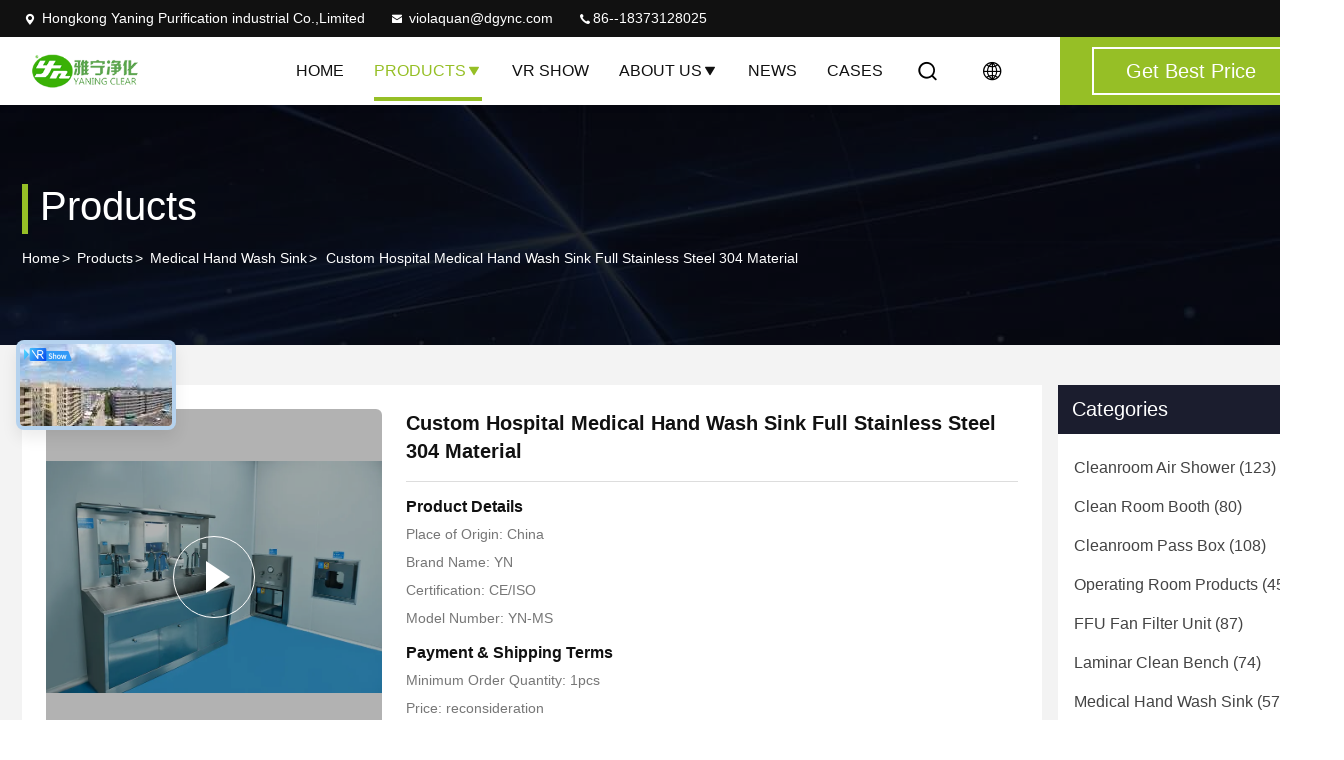

--- FILE ---
content_type: text/html
request_url: https://www.ffucleanroom.com/sale-10672617-custom-hospital-medical-hand-wash-sink-full-stainless-steel-304-material.html
body_size: 40161
content:

<!DOCTYPE html>
<html lang="en">
<head>
	<meta charset="utf-8">
	<meta http-equiv="X-UA-Compatible" content="IE=edge">
	<meta name="viewport" content="width=device-width, initial-scale=1.0">
    <title>Custom Hospital Medical Hand Wash Sink Full Stainless Steel 304 Material</title>
        <meta name="keywords" content="stainless steel hand wash basin sink, stainless steel medical sink, Medical Hand Wash Sink" />
            <meta name="description" content="High quality Custom Hospital Medical Hand Wash Sink Full Stainless Steel 304 Material from China, China's leading product market stainless steel hand wash basin sink product, with strict quality control stainless steel medical sink factories, producing high quality stainless steel medical sink Products." />
    <style>@charset "utf-8";@font-face{font-family:"feitian";src:url("/images/fonts/iconfont_seo.woff?t=1632726555099") format("woff");font-display:swap}body{font-family:"Helvetica"}.feitian{font-family:"feitian" !important;font-size:16px;font-style:normal;-webkit-font-smoothing:antialiased;-moz-osx-font-smoothing:grayscale}.ft-telegram-c:before{content:"\e618"}.ft-telegram:before{content:"\e619"}.ft-menu1:before{content:"\e6a0"}.ft-employees3:before{content:"\e69f"}.ft-custom3:before{content:"\e698"}.ft-sales3:before{content:"\e699"}.ft-year3:before{content:"\e69d"}.ft-tiktok2:before{content:"\e697"}.ft-home:before{content:"\e60b"}.ft-en:before{content:"\e76d"}.ft-language3:before{content:"\e774"}.ft-tiktok1:before{content:"\e601"}.ft-big:before{content:"\e76c"}.ft-ltian:before{content:"\e768"}.ft-cfang:before{content:"\e769"}.ft-zliang:before{content:"\e76a"}.ft-jxbi:before{content:"\e76b"}.ft-a-06:before{content:"\e75e"}.ft-a-04:before{content:"\e75f"}.ft-a-05:before{content:"\e760"}.ft-a-08:before{content:"\e761"}.ft-a-07:before{content:"\e762"}.ft-a-10:before{content:"\e763"}.ft-a-01:before{content:"\e764"}.ft-a-03:before{content:"\e765"}.ft-a-02:before{content:"\e766"}.ft-a-09:before{content:"\e767"}.ft-back:before{content:"\e68e"}.ft-kexue:before{content:"\e68b"}.ft-yunfei:before{content:"\e68c"}.ft-zhiliang:before{content:"\e68d"}.ft-category:before{content:"\e6db"}.ft-airplane1:before{content:"\e685"}.ft-good1:before{content:"\e686"}.ft-customer1:before{content:"\e687"}.ft-setting1:before{content:"\e688"}.ft-service2:before{content:"\e689"}.ft-service1:before{content:"\e68a"}.ft-edit:before{content:"\e684"}.ft-categories:before{content:"\e617"}.ft-chemicals:before{content:"\e69a"}.ft-electronics_components:before{content:"\e69c"}.ft-electronics_equipment:before{content:"\e69e"}.ft-health:before{content:"\e6a7"}.ft-industrial:before{content:"\e6a9"}.ft-hardware:before{content:"\e6ad"}.ft-service_equipment:before{content:"\e6b5"}.ft-mechanical_parts:before{content:"\e6cc"}.ft-label:before{content:"\e683"}.ft-box:before{content:"\e67b"}.ft-briefcase:before{content:"\e67c"}.ft-mechanical:before{content:"\e67d"}.ft-trucks:before{content:"\e67e"}.ft-hammer:before{content:"\e67f"}.ft-products:before{content:"\e680"}.ft-well:before{content:"\e681"}.ft-medal:before{content:"\e682"}.ft-employees:before{content:"\e627"}.ft-sales:before{content:"\e649"}.ft-company:before{content:"\e69b"}.ft-instagram2:before{content:"\e679"}.ft-instagram1:before{content:"\e67a"}.ft-star1:before{content:"\e677"}.ft-calendar1:before{content:"\e678"}.ft-person2:before{content:"\e675"}.ft-person1:before{content:"\e676"}.ft-phone2:before{content:"\e673"}.ft-phone1:before{content:"\e674"}.ft-mobile2:before{content:"\e671"}.ft-mobile1:before{content:"\e672"}.ft-mail2:before{content:"\e670"}.ft-mail1:before{content:"\e66f"}.ft-fax2:before{content:"\e66d"}.ft-fax1:before{content:"\e66e"}.ft-address2:before{content:"\e66b"}.ft-address1:before{content:"\e66c"}.ft-success2:before{content:"\e653"}.ft-success1:before{content:"\e654"}.ft-close2:before{content:"\e651"}.ft-close1:before{content:"\e652"}.ft-youtube1:before{content:"\e669"}.ft-youtube2:before{content:"\e66a"}.ft-yahoo1:before{content:"\e667"}.ft-yahoo2:before{content:"\e668"}.ft-whatsapp1:before{content:"\e665"}.ft-whatsapp2:before{content:"\e666"}.ft-wechat2:before{content:"\e663"}.ft-wechat1:before{content:"\e664"}.ft-viber2:before{content:"\e661"}.ft-viber1:before{content:"\e662"}.ft-twitter1:before{content:"\e65f"}.ft-twitter2:before{content:"\e660"}.ft-skype2:before{content:"\e65d"}.ft-skype1:before{content:"\e65e"}.ft-linkedin1:before{content:"\e65b"}.ft-linkedin2:before{content:"\e65c"}.ft-icq2:before{content:"\e659"}.ft-icq1:before{content:"\e65a"}.ft-facebook1:before{content:"\e657"}.ft-facebook2:before{content:"\e658"}.ft-aim1:before{content:"\e655"}.ft-aim2:before{content:"\e656"}.ft-cart1:before{content:"\e647"}.ft-cart2:before{content:"\e648"}.ft-discount1:before{content:"\e645"}.ft-discount2:before{content:"\e646"}.ft-price1:before{content:"\e643"}.ft-price2:before{content:"\e644"}.ft-contact2:before{content:"\e641"}.ft-contact1:before{content:"\e642"}.ft-chat1:before{content:"\e63f"}.ft-chat2:before{content:"\e640"}.ft-sent1:before{content:"\e63d"}.ft-sent2:before{content:"\e63e"}.ft-comment2:before{content:"\e63b"}.ft-comment1:before{content:"\e63c"}.ft-firstpage:before{content:"\e637"}.ft-previouspage:before{content:"\e638"}.ft-nextpage:before{content:"\e639"}.ft-lastpage:before{content:"\e63a"}.ft-down1:before{content:"\e635"}.ft-up1:before{content:"\e636"}.ft-previous1:before{content:"\e631"}.ft-previous2:before{content:"\e632"}.ft-next1:before{content:"\e633"}.ft-next2:before{content:"\e634"}.ft-top1:before{content:"\e630"}.ft-play1:before{content:"\e62f"}.ft-download1:before{content:"\e62e"}.ft-file2:before{content:"\e62c"}.ft-file1:before{content:"\e62d"}.ft-language2:before{content:"\e62b"}.ft-language1:before{content:"\e62a"}.ft-less1:before{content:"\e628"}.ft-more1:before{content:"\e629"}.ft-search1:before{content:"\e626"}:root{--root-body-color:#333;--root-body-fontsize:14px;--root-body-title-font:Impact;--root-body-font:Roboto Helvetica Arial Avenir;--root-border-corlor:#ddd;--root-border-odd-color:#f9f9f9;--root-border-hover-corlor:#f5f5f5;--root-input-focus:#66afe9;--root-input-bg-focus:#969696;--root-textarea-bg:#f6f7fa;--root-button-color:#126ae2;--root-button-font-color:#fff}html{-webkit-text-size-adjust:100%;-ms-text-size-adjust:100%}body,div,dl,dt,dd,ul,ol,li,h1,h2,h3,h4,h5,h6,pre,code,form,fieldset,legend,input,textarea,p,blockquote,th,td,hr,button,article,aside,details,figcaption,figure,footer,header,hgroup,menu,nav,section{margin:0;padding:0;box-sizing:border-box;font-size:inherit}dl,dt,dd,ul,ol,li{list-style:none}article,aside,details,figcaption,figure,footer,header,hgroup,menu,nav,section{display:block}audio,canvas,video{display:inline-block;*display:inline;*zoom:1}body{font-size:var(--root-body-fontsize)}button,input,select,textarea{font-family:var(--root-body-font);font-size:var(--root-body-fontsize);color:var(--root-body-color)}input,select,textarea{font-size:100%}table{border-collapse:collapse;border-spacing:0}th{text-align:inherit;font-weight:normal}fieldset,img{border:0}iframe{display:block}a{color:var(--root-body-color);text-decoration:none}img[src$="load_icon.gif"]{width:32px !important;height:32px !important}.image-part img[src$="load_icon.gif"],.image-all img[src$="load_icon.gif"]{position:absolute !important;top:50% !important;left:50% !important;margin-top:-16px !important;margin-left:-16px !important}img[src$="nophoto.gif"]{max-width:100% !important;width:auto !important;height:auto !important;object-fit:initial !important;object-position:initial !important}.image-part img[src$="nophoto.gif"],.image-all img[src$="nophoto.gif"]{position:absolute !important;top:50% !important;left:50% !important;-webkit-transform:translate(-50%,-50%) !important;-moz-transform:translate(-50%,-50%) !important;-ms-transform:translate(-50%,-50%) !important;-o-transform:translate(-50%,-50%) !important;transform:translate(-50%,-50%) !important}.image-part{position:relative;overflow:hidden}.image-part img{width:100%;height:100%;object-fit:cover;object-position:center}.image-all{text-align:center;position:relative;overflow:hidden}.image-all img{display:inline-block;vertical-align:middle;max-height:100%;max-width:100%}.img-contain,.img-cover{display:flex;justify-content:center;align-items:center;position:relative;overflow:hidden}.img-contain img,.img-cover img{transition:transform .3s;transform:scale(1.001)}a.img-contain:hover img,a.img-cover:hover img{transform:scale(1.1)}.img-contain img{max-width:100%;max-height:100%}.img-cover img{width:100%;height:100%;object-fit:cover}.clearfix::after{content:"";display:block;clear:both}.wrap-1270{position:relative;width:1270px;margin:auto}input::-webkit-input-placeholder,textarea::-webkit-input-placeholder{color:#c7c7c7}input:-moz-placeholder,textarea:-moz-placeholder{color:#c7c7c7}input::-moz-placeholder,textarea:-moz-placeholder{color:#c7c7c7}input:-ms-input-placeholder,textarea:-moz-placeholder{color:#c7c7c7}.ecer-h1{font-size:36px}.ecer-h2{font-size:30px}.ecer-ellipsis{overflow:hidden;text-overflow:ellipsis;white-space:nowrap}.ecer-ellipsis-n{display:-webkit-box;-webkit-box-orient:vertical;-webkit-line-clamp:var(--line,2);overflow:hidden}.ecer-table{width:80%;max-width:100%;border-collapse:collapse;border-spacing:0;background-color:transparent;border:1px solid var(--root-border-corlor);margin:15px auto}.ecer-table>tbody>tr>td,.ecer-table>tbody>tr>th,.ecer-table>tfoot>tr>td,.ecer-table>tfoot>tr>th,.ecer-table>thead>tr>td,.ecer-table>thead>tr>th{padding:8px;line-height:1.4;vertical-align:top;border-top:1px solid var(--root-border-corlor);border-left:1px solid var(--root-border-corlor)}.ecer-table>tbody>tr:nth-of-type(odd){background-color:var(--table-bg,#f9f9f9)}.ecer-table>tbody>tr:hover{background-color:var(--table-bg,#f5f5f5)}.ecer-input{display:block;width:100%;height:34px;padding:6px 12px;font-size:var(--root-body-fontsize);line-height:1.42857143;color:#555;background-color:var(--input-bg,transparent);background-image:var(--input-bg-img,none);border:1px solid var(--input-border,#ccc);border-radius:var(--input-border-radius,4px);-webkit-box-shadow:inset 0 1px 1px rgb(0 0 0 / 8%);box-shadow:inset 0 1px 1px rgb(0 0 0 / 8%);min-width:var(--min-width-css,100px);max-width:var(--max-width-css,500px);box-sizing:border-box}.ecer-input:focus{border-color:var(--border-color-css,#ccc);outline:0;-webkit-box-shadow:inset 0 1px 1px rgb(0 0 0 / 8%),0 0 8px rgb(102 175 233 / 60%);box-shadow:inset 0 1px 1px rgb(0 0 0 / 8%),0 0 8px rgb(102 175 233 / 60%)}.ecer-input-bg{display:block;width:100%;height:36px;padding:6px 12px;font-size:var(--root-body-fontsize);line-height:1.42857143;color:#555;background-color:var(--input-bg,#f6f7fa);background-image:var(--input-bg-img,none);border:1px solid var(--input-border,transparent);border-radius:var(--input-border-radius,4px);-webkit-box-shadow:inset 0 1px 1px rgb(0 0 0 / 8%);box-shadow:inset 0 1px 1px rgb(0 0 0 / 8%);min-width:var(--min-width-css,100px);max-width:var(--max-width-css,500px);box-sizing:border-box}.ecer-input-bg:focus{border:1px solid var(--border-color-css,#969696);outline:0}.ecer-textarea{resize:none;border:1px solid var(--bg-color,#ccc);background:var(--text-area-bg,transparent);min-width:var(--min-width-css,100px);max-width:var(--max-width-css,500px);box-sizing:border-box;padding:15px;box-shadow:inset 0 1px 1px rgb(0 0 0 / 8%)}.ecer-textarea:focus{border:1px solid var(--input-border,#969696);outline:0}.ecer-textarea-bg{resize:none;border:1px solid var(--bg-color,transparent);background:var(--text-area-bg,#f6f7fa);min-width:var(--min-width-css,100px);max-width:var(--max-width-css,500px);box-sizing:border-box;padding:15px;box-shadow:inset 0 1px 1px rgb(0 0 0 / 8%)}.ecer-textarea-bg:focus{border:1px solid var(--input-border,#969696);outline:0}.ecer-default-button,.ecer-page-button,.ecer-module-button,.ecer-card-button,.ecer-button-border{font-weight:bold;display:inline-block;color:var(--root-button-font-color);background:var(--root-button-color);box-shadow:0 1px 4px 0 rgba(0,0,0,0.24);border-radius:0;vertical-align:middle;padding:10px 16px;cursor:pointer}.ecer-default-button:hover,.ecer-page-button:hover,.ecer-module-button:hover,.ecer-card-button:hover,.ecer-button-border:hover,.ecer-button-circle:hover{color:var(--root-button-font-color);background:#26c43a;border-color:#26c43a}.ecer-page-button{padding:14px 32px;font-size:24px}.ecer-module-button{padding:12px 24px;font-size:18px}.ecer-card-button{padding:10px 16px;font-size:14px}.ecer-page-btn-icon-right{margin-left:8px}.ecer-page-btn-icon-right{margin-right:8px}.ecer-font-button{color:var(--root-button-color);font-size:14px;display:inline-block;font-weight:bold;cursor:pointer}.ecer-font-button:hover{color:#26c43a}.ecer-button-circle{width:48px;height:48px;color:var(--root-button-font-color);background:var(--root-button-color);border-radius:50%;text-align:center;line-height:48px;overflow:hidden;display:inline-block;vertical-align:middle;cursor:pointer}.ecer-button-border{color:var(--root-button-color);border:1px solid var(--root-button-color);background:transparent}.ecer-title-font{font-family:var(--root-body-title-font)}.ecer-body-font{font-family:var(--root-body-font)}.ecer-page-title-fontsize{font-size:60px}.ecer-module-title-fontsize{font-size:40px;text-align:center}.ecer-card-title-fontsize{font-size:18px}.ecer-body-fontsize{font-size:14px}.ecer-title-font-color{color:#111}.ecer-body-font-color{color:#444}.ecer-auxiliary-font-color{color:#777}.ecer-tips-font-color{color:#fa5151}.ecer-triangle{display:inline-block;width:0;height:0;margin-left:2px;vertical-align:middle;border-width:4px;border-style:solid;border-right-color:transparent !important;border-left-color:transparent !important;border-bottom-color:transparent !important}.ecer-main-w{width:1200px;margin:0 auto}.fn-clear:after{visibility:hidden;display:block;font-size:0;content:" ";clear:both;height:0;overflow:hidden}.fn-clear{zoom:1}.ecer-float-lf{float:left !important}.ecer-float-rg{float:right !important}.ecer-flex{display:-webkit-box;display:-moz-box;display:-webkit-flex;display:-moz-flex;display:-ms-flexbox;display:flex}.ecer-flex-row{-webkit-box-orient:vertical;-ms-flex-direction:row;-webkit-flex-direction:row;flex-direction:row}.ecer-flex-col{-webkit-box-orient:vertical;-ms-flex-direction:column;-webkit-flex-direction:column;flex-direction:column}.ecer-flex-align{-webkit-box-align:center;-ms-flex-align:center;-webkit-align-items:center;align-items:center}.ecer-flex-justify{-webkit-box-pack:center;-ms-flex-pack:center;-webkit-justify-content:center;justify-content:center}.ecer-flex-end{-webkit-box-pack:end;-ms-flex-pack:end;-webkit-justify-content:end;justify-content:end}.ecer-flex-space-between{-webkit-box-pack:space-between;-ms-flex-pack:space-between;-webkit-justify-content:space-between;justify-content:space-between}.ecer-flex-space-around{-webkit-box-pack:space-around;-ms-flex-pack:space-around;-webkit-justify-content:space-around;justify-content:space-around}.ecer-flex-wrap{-webkit-flex-wrap:wrap;-moz-flex-wrap:wrap;-ms-flex-wrap:wrap;-o-flex-wrap:wrap;flex-wrap:wrap}.ecer-flex-auto{width:0;-webkit-box-flex:1;-ms-flex:1;-webkit-flex:1;flex:1}.tempWrap{margin:0 auto}.ecer-social-contact{font-size:0}.ecer-social-contact a{display:inline-block;vertical-align:middle;font-size:20px;margin-right:16px}.ecer-social-contact a:last-child{margin-right:0}.ecer-transition,.ecer-input,.ecer-input-bg,.ecer-textarea,.ecer-textarea-bg,a,button{-webkit-transition:background-color .3s linear,color .3s linear,opacity .3s linear,box-shadow .3s linear,border-color .3s linear;-moz-transition:background-color .3s linear,color .3s linear,opacity .3s linear,box-shadow .3s linear,border-color .3s linear;-o-transition:background-color .3s linear,color .3s linear,opacity .3s linear,box-shadow .3s linear,border-color .3s linear;-ms-transition:background-color .3s linear,color .3s linear,opacity .3s linear,box-shadow .3s linear,border-color .3s linear;transition:background-color .3s linear,color .3s linear,opacity .3s linear,box-shadow .3s linear,border-color .3s linear}.footer_webim{position:fixed;right:34px;z-index:999;cursor:pointer;top:50%;-webkit-transform:translateY(-50%);-moz-transform:translateY(-50%);-ms-transform:translateY(-50%);-o-transform:translateY(-50%);transform:translateY(-50%)}.footer_webim .chat-button-content{position:relative;width:80px;height:80px}.footer_webim .chat-button-content:after{content:"chat now";position:absolute;width:80px;height:33px;background:url(/images/chat-hover.png) no-repeat;background-size:100% 100%;left:-50px;top:-30px;font-size:10px;color:#fff;text-transform:capitalize;text-align:center;line-height:26px;opacity:0;visibility:hidden;line-height:26px;-webkit-transition:opacity .2s ease;-moz-transition:opacity .2s ease;-o-transition:opacity .2s ease;-ms-transition:opacity .2s ease;transition:opacity .2s ease}.footer_webim:hover .chat-button-content:after{opacity:1;visibility:visible}.footer_webim .chat-button{position:absolute;width:80px;height:80px;background:url(/images/chat-btn.png) no-repeat;background-size:100% 100%;border-radius:50%}.dialog-content-pql-id .mr ul li:hover{filter:brightness(103%)}.dialog-content-pql-id .mr ul li:active{filter:brightness(108%)}.dialog-content-pql-id .mr ul li{background:#f5f5f5;user-select:none}.leave-message-dialog ul,.leave-message-dialog li{list-style:none}.leave-message-dialog{background-color:rgba(0,0,0,0.5);position:fixed;top:0;right:0;bottom:0;left:0;z-index:10000}.leave-message-dialog .dialog-content-pql{min-width:600px;box-sizing:border-box;position:absolute;left:50%;top:50%;-webkit-transform:translate(-50%,-50%);-moz-transform:translate(-50%,-50%);-o-transform:translate(-50%,-50%);-ms-transform:translate(-50%,-50%);transform:translate(-50%,-50%);background-color:#fff;border-radius:4px;padding:41px 47px 34px}.leave-message-dialog .dialog-content-pql-id{min-width:716px}.leave-message-dialog .close{position:absolute;width:15px;height:15px;top:22px;right:27px;cursor:pointer}.leave-message-dialog .close:before,.leave-message-dialog .close:after{position:absolute;content:"";background-color:#707070;width:15px;height:2px;top:50%;left:0}.leave-message-dialog .close:before{transform:rotate(45deg)}.leave-message-dialog .close:after{transform:rotate(-45deg)}.leave-message-dialog .title{font-size:24px;color:#333;text-align:center;line-height:1.5}.leave-message-dialog p{margin:0}.leave-message-dialog .form{width:100%;margin-top:22px}.leave-message-dialog .form input,.leave-message-dialog .form .textarea{background-color:#f5f5f5;font-family:robot !important}.leave-message-dialog .form input,.leave-message-dialog .form textarea{display:block;width:100%;font-size:16px;border-radius:4px;border:0;outline:0;box-sizing:border-box;padding:12px 19px;line-height:20px;margin-bottom:15px;text-indent:0}.leave-message-dialog .form input{height:44px}.leave-message-dialog .form .textarea{position:relative}.leave-message-dialog .form textarea{height:127px;resize:none;background-color:transparent;position:relative;z-index:1}textarea::-webkit-input-placeholder{font-family:robot !important}.leave-message-dialog .form::-webkit-input-placeholder{font-size:16px;color:#999}.leave-message-dialog .form:-moz-placeholder{font-size:16px;color:#999}.leave-message-dialog .form::-moz-placeholder{font-size:16px;color:#999}.leave-message-dialog .form:-ms-input-placeholder{font-size:16px;color:#999}.leave-message-dialog .form #submitStart{margin:0 auto}.leave-message-dialog .form #submitStart:hover{filter:brightness(110%)}.dialog-content-pql-id .img{width:100%;height:200px;border-radius:2px;display:inline-block;position:relative}.dialog-content-pql-id .img img{max-width:100%;max-height:100%;position:absolute;left:50%;top:50%;transform:translate(-50%,-50%)}.dialog-content-pql-id .left{width:200px;float:left}.dialog-content-pql-id .titlep{word-wrap:break-word;display:-webkit-box;-webkit-box-orient:vertical;-webkit-line-clamp:2;overflow:hidden;margin-top:10px}.dialog-content-pql-id .left ul{width:100%;padding:0;margin:0}.dialog-content-pql-id .left ul li{height:20px;list-style:none;margin-top:6px}.dialog-content-pql-id .left ul li span:first-child{width:80px;overflow:hidden;text-overflow:ellipsis;white-space:nowrap;display:inline-block;color:#757575}.dialog-content-pql-id .left ul li span:last-child{overflow:hidden;text-overflow:ellipsis;white-space:nowrap;display:inline-block;width:120px}.dialog-content-pql-id .right{width:400px;float:right;margin-left:20px}.dialog-content-pql-id .title{text-align:left;word-wrap:break-word;display:-webkit-box;-webkit-box-orient:vertical;-webkit-line-clamp:2;overflow:hidden}.dialog-content-pql-id input{width:100%;height:40px;margin-top:20px;border:0;outline:0;background:#f5f5f5;text-indent:16px;font-size:16px}.dialog-content-pql .btn{background:#ff802e;width:200px;height:40px;border-radius:4px;text-align:center;line-height:40px;font-size:18px;color:#fff;margin-top:30px;cursor:pointer}.dialog-content-pql .btn:hover{filter:brightness(110%)}.dialog-content-pql-id .mr{position:absolute;width:70px;height:40px;bottom:0;left:0;line-height:40px;text-align:center;color:#757575}.dialog-content-pql-id .mr::before{position:absolute;content:"";display:block;border:5px solid #000;border-color:#000 transparent transparent transparent;top:50%;transform:translateY(-50%);right:5px;margin-top:3px}.dialog-content-pql-id .mr ul{position:absolute;width:100%;cursor:pointer;top:34px;background:#f5f5f5;box-shadow:0 3px 5px 0 rgba(0,0,0,0.1);border:1px solid #ededed;display:none}.dialog-content-pql-id .mr:hover ul{display:block}.dialog-content-pql-ok .duihaook{width:80px;height:80px;margin:0 auto;margin-top:20px;margin-bottom:20px;position:relative}.dialog-content-pql-ok .duihaook::after{content:"";display:inline-block;background:#34da00;width:35px;height:12px;transform:rotate(45deg);position:absolute;left:16px;top:35px;border-radius:2px}.dialog-content-pql-ok .duihaook::before{content:"";display:inline-block;background:#a4ff94;width:50px;height:15px;transform:rotate(-45deg);position:absolute;left:32px;border-radius:2px;top:26px}.dialog-content-pql .error-pql{margin-top:-12px;margin-bottom:10px;color:red;display:none}.dialog-content-pql .icon-pql{width:20px;height:20px;display:inline-block;vertical-align:middle;background:red;border-radius:50%}.dialog-content-pql .icon-pql img{width:100%;height:100%}.dialog-content-pql-id .left ul li{height:44px;list-style:none;margin-top:6px;font-size:16px}.dialog-content-pql-id .left ul li span:first-child{width:100%;overflow:hidden;text-overflow:ellipsis;white-space:nowrap;display:inline-block;font-size:16px;color:#757575;line-height:18px}.dialog-content-pql-id .left ul li span:last-child{overflow:hidden;text-overflow:ellipsis;font-size:16px;white-space:nowrap;display:inline-block;line-height:18px;width:100%}.YouTuBe_Box_Iframe{width:650px;height:360px !important}#floatAd{height:79px !important}.play{position:absolute;width:80px;height:80px;left:50%;top:50%;transform:translate(-50%,-50%);cursor:pointer;border-radius:50%;z-index:10}.play .svg{width:38px;height:38px;background:#000;border-radius:50%;position:absolute;left:50%;top:50%;box-shadow:0 0 .3rem rgba(0,0,0,0.2);transform:translate(-50%,-50%)}.play .svg img{object-position:unset !important;object-fit:unset !important;width:unset !important;height:unset !important;max-width:80px !important;max-height:80px !important;position:absolute;left:50%;top:50%;transform:translate(-50%,-50%);margin-top:0}/*! * animate.css - https://animate.style/ * Version - 4.1.1 * Licensed under the MIT license - http://opensource.org/licenses/MIT * * Copyright (c) 2020 Animate.css */.animate__animated{animation-duration:1s;animation-fill-mode:both}.animate__animated.animate__fast{animation-duration:.7s}.animate__animated.animate__slow{animation-duration:1.3s}.animate__animated.animate__slower{animation-duration:2.2s}.animate__animated.animate__delay-200{animation-delay:.2s}.animate__animated.animate__delay-400{animation-delay:.4s}.animate__animated.animate__delay-600{animation-delay:.6s}.animate__animated.animate__delay-800{animation-delay:.8s}.animate__animated.animate__delay-300{animation-delay:.3s}.animate__animated.animate__delay-900{animation-delay:.9s}.animate__animated.animate__delay-1200{animation-delay:1.2s}.animate__animated.animate__delay-500{animation-delay:.5s}.animate__animated.animate__delay-1000{animation-delay:1s}.animate__animated.animate__delay-1500{animation-delay:1.5s}.animate__animated.animate__delay-2000{animation-delay:2s}.animate__animated.animate__infinite{animation-iteration-count:infinite}.animate__animated.animate__repeat-1{animation-iteration-count:1}.animate__animated.animate__repeat-2{animation-iteration-count:2}.animate__animated.animate__repeat-3{animation-iteration-count:3}@keyframes backInDown{from{transform:translateY(-1200px) scale(0.7);opacity:.7}80%{transform:translateY(0) scale(0.7);opacity:.7}100%{transform:scale(1);opacity:1}}.animate__backInDown{animation-name:backInDown}@keyframes backInLeft{from{transform:translateX(-2000px) scale(0.7);opacity:.7}80%{transform:translateX(0) scale(0.7);opacity:.7}100%{transform:scale(1);opacity:1}}.animate__backInLeft{animation-name:backInLeft}@keyframes backInRight{from{transform:translateX(2000px) scale(0.7);opacity:.7}80%{transform:translateX(0) scale(0.7);opacity:.7}100%{transform:scale(1);opacity:1}}.animate__backInRight{animation-name:backInRight}@keyframes backInUp{from{transform:translateY(1200px) scale(0.7);opacity:.7}80%{transform:translateY(0) scale(0.7);opacity:.7}100%{transform:scale(1);opacity:1}}.animate__backInUp{animation-name:backInUp}@keyframes bounceIn{from,20%,40%,60%,80%,to{animation-timing-function:cubic-bezier(0.215,0.61,0.355,1)}from{opacity:0;transform:scale3d(0.3,0.3,0.3)}20%{transform:scale3d(1.1,1.1,1.1)}40%{transform:scale3d(0.9,0.9,0.9)}60%{opacity:1;transform:scale3d(1.03,1.03,1.03)}80%{transform:scale3d(0.97,0.97,0.97)}to{opacity:1;transform:scale3d(1,1,1)}}.animate__bounceIn{animation-duration:calc(1s * 0.75);animation-name:bounceIn}@keyframes bounceInDown{from,60%,75%,90%,to{animation-timing-function:cubic-bezier(0.215,0.61,0.355,1)}from{opacity:0;transform:translate3d(0,-3000px,0) scaleY(3)}60%{opacity:1;transform:translate3d(0,25px,0) scaleY(0.9)}75%{transform:translate3d(0,-10px,0) scaleY(0.95)}90%{transform:translate3d(0,5px,0) scaleY(0.985)}to{transform:translate3d(0,0,0)}}.animate__bounceInDown{animation-name:bounceInDown}@keyframes bounceInLeft{from,60%,75%,90%,to{animation-timing-function:cubic-bezier(0.215,0.61,0.355,1)}from{opacity:0;transform:translate3d(-3000px,0,0) scaleX(3)}60%{opacity:1;transform:translate3d(25px,0,0) scaleX(1)}75%{transform:translate3d(-10px,0,0) scaleX(0.98)}90%{transform:translate3d(5px,0,0) scaleX(0.995)}to{transform:translate3d(0,0,0)}}.animate__bounceInLeft{animation-name:bounceInLeft}@keyframes bounceInRight{from,60%,75%,90%,to{animation-timing-function:cubic-bezier(0.215,0.61,0.355,1)}from{opacity:0;transform:translate3d(3000px,0,0) scaleX(3)}60%{opacity:1;transform:translate3d(-25px,0,0) scaleX(1)}75%{transform:translate3d(10px,0,0) scaleX(0.98)}90%{transform:translate3d(-5px,0,0) scaleX(0.995)}to{transform:translate3d(0,0,0)}}.animate__bounceInRight{animation-name:bounceInRight}@keyframes bounceInUp{from,60%,75%,90%,to{animation-timing-function:cubic-bezier(0.215,0.61,0.355,1)}from{opacity:0;transform:translate3d(0,3000px,0) scaleY(5)}60%{opacity:1;transform:translate3d(0,-20px,0) scaleY(0.9)}75%{transform:translate3d(0,10px,0) scaleY(0.95)}90%{transform:translate3d(0,-5px,0) scaleY(0.985)}to{transform:translate3d(0,0,0)}}.animate__bounceInUp{animation-name:bounceInUp}@keyframes fadeIn{from{opacity:0}to{opacity:1}}.animate__fadeIn{animation-name:fadeIn}@keyframes fadeInDown{from{opacity:0;transform:translate3d(0,-100%,0)}to{opacity:1;transform:translate3d(0,0,0)}}.animate__fadeInDown{animation-name:fadeInDown}@keyframes fadeInLeft{from{opacity:0;transform:translate3d(-100%,0,0)}to{opacity:1;transform:translate3d(0,0,0)}}.animate__fadeInLeft{animation-name:fadeInLeft}@keyframes fadeInRight{from{opacity:0;transform:translate3d(100%,0,0)}to{opacity:1;transform:translate3d(0,0,0)}}.animate__fadeInRight{animation-name:fadeInRight}@keyframes fadeInUp{from{opacity:0;transform:translate3d(0,100%,0)}to{opacity:1;transform:translate3d(0,0,0)}}.animate__fadeInUp{animation-name:fadeInUp}@keyframes flip{from{transform:perspective(400px) scale3d(1,1,1) translate3d(0,0,0) rotate3d(0,1,0,-360deg);animation-timing-function:ease-out}40%{transform:perspective(400px) scale3d(1,1,1) translate3d(0,0,150px) rotate3d(0,1,0,-190deg);animation-timing-function:ease-out}50%{transform:perspective(400px) scale3d(1,1,1) translate3d(0,0,150px) rotate3d(0,1,0,-170deg);animation-timing-function:ease-in}80%{transform:perspective(400px) scale3d(0.95,0.95,0.95) translate3d(0,0,0) rotate3d(0,1,0,0);animation-timing-function:ease-in}to{transform:perspective(400px) scale3d(1,1,1) translate3d(0,0,0) rotate3d(0,1,0,0);animation-timing-function:ease-in}}.animate__animated.animate__flip{animation-name:flip}@keyframes flipInX{from{transform:perspective(400px) rotate3d(1,0,0,90deg);animation-timing-function:ease-in;opacity:0}40%{transform:perspective(400px) rotate3d(1,0,0,-20deg);animation-timing-function:ease-in}60%{transform:perspective(400px) rotate3d(1,0,0,10deg);opacity:1}to{transform:perspective(400px);opacity:1}}.animate__flipInX{animation-name:flipInX}@keyframes flipInY{from{transform:perspective(400px) rotate3d(0,1,0,90deg);animation-timing-function:ease-in;opacity:0}40%{transform:perspective(400px) rotate3d(0,1,0,-20deg);animation-timing-function:ease-in}60%{transform:perspective(400px) rotate3d(0,1,0,10deg);opacity:1}to{transform:perspective(400px);opacity:1}}.animate__flipInY{animation-name:flipInY}@keyframes lightSpeedInRight{from{transform:translate3d(100%,0,0) skewX(-30deg);opacity:0}60%{transform:skewX(20deg);opacity:1}80%{transform:skewX(-5deg)}to{transform:translate3d(0,0,0)}}.animate__lightSpeedInRight{animation-name:lightSpeedInRight;animation-timing-function:ease-out}@keyframes lightSpeedInLeft{from{transform:translate3d(-100%,0,0) skewX(30deg);opacity:0}60%{transform:skewX(-20deg);opacity:1}80%{transform:skewX(5deg)}to{transform:translate3d(0,0,0)}}.animate__lightSpeedInLeft{animation-name:lightSpeedInLeft;animation-timing-function:ease-out}@keyframes rotateIn{from{transform:rotate3d(0,0,1,-200deg);opacity:0}to{transform:translate3d(0,0,0);opacity:1}}.animate__rotateIn{animation-name:rotateIn;transform-origin:center}@keyframes rotateInDownLeft{from{transform:rotate3d(0,0,1,-45deg);opacity:0}to{transform:translate3d(0,0,0);opacity:1}}.animate__rotateInDownLeft{animation-name:rotateInDownLeft;transform-origin:left bottom}@keyframes rotateInDownRight{from{transform:rotate3d(0,0,1,45deg);opacity:0}to{transform:translate3d(0,0,0);opacity:1}}.animate__rotateInDownRight{animation-name:rotateInDownRight;transform-origin:right bottom}@keyframes rotateInUpLeft{from{transform:rotate3d(0,0,1,45deg);opacity:0}to{transform:translate3d(0,0,0);opacity:1}}.animate__rotateInUpLeft{animation-name:rotateInUpLeft;transform-origin:left bottom}@keyframes rotateInUpRight{from{transform:rotate3d(0,0,1,-90deg);opacity:0}to{transform:translate3d(0,0,0);opacity:1}}.animate__rotateInUpRight{animation-name:rotateInUpRight;transform-origin:right bottom}@keyframes zoomIn{from{opacity:0;transform:scale3d(0.3,0.3,0.3)}50%{opacity:1}100%{opacity:1}}.animate__zoomIn{animation-name:zoomIn}@keyframes slideInDown{from{transform:translate3d(0,-100%,0);visibility:visible}to{transform:translate3d(0,0,0)}}.animate__slideInDown{animation-name:slideInDown}@keyframes slideInLeft{from{transform:translate3d(-100%,0,0);visibility:visible}to{transform:translate3d(0,0,0)}}.animate__slideInLeft{animation-name:slideInLeft}@keyframes slideInRight{from{transform:translate3d(100%,0,0);visibility:visible}to{transform:translate3d(0,0,0)}}.animate__slideInRight{animation-name:slideInRight}@keyframes slideInUp{from{transform:translate3d(0,100%,0);visibility:visible}to{transform:translate3d(0,0,0)}}.animate__slideInUp{animation-name:slideInUp}.p_child_item .home_langs{line-height:20px;font-size:16px;display:flex;align-items:center;max-width:150px;padding-right:20px;position:relative;color:#323232;margin:0;padding:0;font-weight:400;text-transform:capitalize;overflow:hidden;text-overflow:ellipsis;white-space:break-spaces;font-family:Helvetica}.p_child_item .home_langs::before,.p_child_item .home_langs::before{background:url("/images/css-sprites.png") no-repeat;content:"";margin:0 5px;width:16px;height:12px;display:inline-block;flex-shrink:0}.header_99742 .menu-icon .item.language2 .p_child_item .home_langs::before{background:url("/images/css-sprites.png") no-repeat;content:"";margin:0 5px;width:16px;height:12px;display:inline-block}.p_child_item.en .home_langs::before{background-position:0 -74px}.p_child_item.fr .home_langs::before{background-position:-16px -74px}.p_child_item.de .home_langs::before{background-position:-34px -74px}.p_child_item.it .home_langs::before{background-position:-50px -74px}.p_child_item.ru .home_langs::before{background-position:-68px -74px}.p_child_item.es .home_langs::before{background-position:-85px -74px}.p_child_item.pt .home_langs::before{background-position:-102px -74px}.p_child_item.nl .home_langs::before{background-position:-119px -74px}.p_child_item.el .home_langs::before{background-position:-136px -74px}.p_child_item.ja .home_langs::before{background-position:-153px -74px}.p_child_item.ko .home_langs::before{background-position:-170px -74px}.p_child_item.ar .home_langs::before{background-position:-187px -74px}.p_child_item.cn .home_langs::before{background-position:-214px -62px}.p_child_item.hi .home_langs::before{background-position:-204px -74px}.p_child_item.tr .home_langs::before{background-position:-221px -74px}.p_child_item.id .home_langs::before{background-position:-112px -62px}.p_child_item.vi .home_langs::before{background-position:-129px -62px}.p_child_item.th .home_langs::before{background-position:-146px -62px}.p_child_item.bn .home_langs::before{background-position:-162px -62px}.p_child_item.fa .home_langs::before{background-position:-180px -62px}.p_child_item.pl .home_langs::before{background-position:-197px -62px}
</style>   
				<!-- Google tag (gtag.js) -->
<script async src="https://www.googletagmanager.com/gtag/js?id=G-RM8YWF9CRW"></script>
<script>
  window.dataLayer = window.dataLayer || [];
  function gtag(){dataLayer.push(arguments);}
  gtag('js', new Date());

  gtag('config', 'G-RM8YWF9CRW', {cookie_flags: "SameSite=None;Secure"});

gtag('set', {
  'cookie_flags': 'SameSite=None;Secure'
                   });
</script><meta property="og:title" content="Custom Hospital Medical Hand Wash Sink Full Stainless Steel 304 Material" />
<meta property="og:description" content="High quality Custom Hospital Medical Hand Wash Sink Full Stainless Steel 304 Material from China, China's leading product market stainless steel hand wash basin sink product, with strict quality control stainless steel medical sink factories, producing high quality stainless steel medical sink Products." />
<meta property="og:type" content="product" />
<meta property="og:availability" content="instock" />
<meta property="og:site_name" content="Hongkong Yaning Purification industrial Co.,Limited" />
<meta property="og:url" content="https://www.ffucleanroom.com/sale-10672617-custom-hospital-medical-hand-wash-sink-full-stainless-steel-304-material.html" />
<meta property="og:image" content="https://www.ffucleanroom.com/photo/ps19005947-custom_hospital_medical_hand_wash_sink_full_stainless_steel_304_material.jpg" />
<link rel="canonical" href="https://www.ffucleanroom.com/sale-10672617-custom-hospital-medical-hand-wash-sink-full-stainless-steel-304-material.html" />
<link rel="alternate" href="https://m.ffucleanroom.com/sale-10672617-custom-hospital-medical-hand-wash-sink-full-stainless-steel-304-material.html" media="only screen and (max-width: 640px)" />
<script type="text/javascript">
/*<![CDATA[*/
window.isvideotpl = 1;window.detailurl = '/videos-10672617-custom-hospital-medical-hand-wash-sink-full-stainless-steel-304-material.html';
var colorUrl = '';var isShowGuide = 2;var showGuideColor = 0;var im_appid = 10003;var im_msg="Good day, what product are you looking for?";

var cta_cid = 34180;var use_defaulProductInfo = 1;var cta_pid = 10672617;var test_company = 0;var webim_domain = '';var company_type = 0;var cta_equipment = 'pc'; var setcookie = 'setwebimCookie(44166,10672617,0)'; var whatsapplink = "https://wa.me/8618373128025?text=Hi%2C+I%27m+interested+in+Custom+Hospital+Medical+Hand+Wash+Sink+Full+Stainless+Steel+304+Material."; function insertMeta(){var str = '<meta name="mobile-web-app-capable" content="yes" /><meta name="viewport" content="width=device-width, initial-scale=1.0" />';document.head.insertAdjacentHTML('beforeend',str);} var element = document.querySelector('a.footer_webim_a[href="/webim/webim_tab.html"]');if (element) {element.parentNode.removeChild(element);}
var colorUrl = '';
var aisearch = 0;
var selfUrl = '';
window.playerReportUrl='/vod/view_count/report';
var query_string = ["Products","Detail"];
var g_tp = '';
var customtplcolor = 98714;
var str_chat = 'chat';
				var str_call_now = 'call now';
var str_chat_now = 'chat now';
var str_contact1 = 'Get Best Price';var str_chat_lang='english';var str_contact2 = 'Get Price';var str_contact2 = 'Best Price';var str_contact = 'Contact';
window.predomainsub = "";
/*]]>*/
</script>
</head>
<body>
<script>
  window.okkiConfigs = window.okkiConfigs || [];
  function okkiAdd() { okkiConfigs.push(arguments); };
  okkiAdd("analytics", { siteId: "50381-21436", gId: "" });
</script>
<script async src="//tfile.xiaoman.cn/okki/analyze.js?id=50381-21436-"></script><a style="display: none!important;" title="Hongkong Yaning Purification industrial Co.,Limited" class="float-inquiry" href="/contactnow.html" onclick='setinquiryCookie("{\"showproduct\":1,\"pid\":\"10672617\",\"name\":\"Custom Hospital Medical Hand Wash Sink Full Stainless Steel 304 Material\",\"source_url\":\"\\/videos-10672617-custom-hospital-medical-hand-wash-sink-full-stainless-steel-304-material.html\",\"picurl\":\"\\/photo\\/pd19005947-custom_hospital_medical_hand_wash_sink_full_stainless_steel_304_material.jpg\",\"propertyDetail\":[[\"Product name\",\"Medicine wash sink\"],[\"Material\",\"Full stainless steel 304\"],[\"Safeguard\",\"Breakwater\"],[\"Faucet\",\"2pcs or custom\"]],\"company_name\":null,\"picurl_c\":\"\\/photo\\/pc19005947-custom_hospital_medical_hand_wash_sink_full_stainless_steel_304_material.jpg\",\"price\":\"reconsideration\",\"username\":\"ViolaQuan\",\"viewTime\":\"Last Login : 2 hours 18 minutes ago\",\"subject\":\"Please send me a quote on your Custom Hospital Medical Hand Wash Sink Full Stainless Steel 304 Material\",\"countrycode\":\"\"}");'></a>
<style>
.vr-asidebox{position:fixed;bottom:290px;left:16px;width:160px;height:90px;background:#eee;overflow:hidden;border:4px solid rgba(4,120,237,0.24);box-shadow:0px 8px 16px rgba(0,0,0,0.08);border-radius:8px;display:none;z-index:1000}
.vr-small{position:fixed;bottom:290px;left:16px;width:72px;height:90px;background:url(/images/ctm_icon_vr.png) no-repeat center;background-size:69.5px;overflow:hidden;display:none;cursor:pointer;z-index:1000;display:block;text-decoration:none}
.vr-group{position:relative}
.vr-animate{width:160px;height:90px;background:#eee;position:relative}
.js-marquee{}
.vr-link{position:absolute;top:0;left:0;width:100%;height:100%;display:none}
.vr-mask{position:absolute;top:0px;left:0px;width:100%;height:100%;display:block;background:#000;opacity:0.4}
.vr-jump{position:absolute;top:0px;left:0px;width:100%;height:100%;display:block;background:url(/images/ctm_icon_see.png) no-repeat center center;background-size:34px;font-size:0}
.vr-close{position:absolute;top:50%;right:0px;width:16px;height:20px;display:block;transform:translate(0,-50%);background:rgba(255,255,255,0.6);border-radius:4px 0px 0px 4px;cursor:pointer}
.vr-close i{position:absolute;top:0px;left:0px;width:100%;height:100%;display:block;background:url(/images/ctm_icon_left.png) no-repeat center center;background-size:16px}
.vr-group:hover .vr-link{display:block}
.vr-logo{position:absolute;top:4px;left:4px;width:50px;height:14px;background:url(/images/ctm_icon_vrshow.png) no-repeat;background-size:48px}
</style>
<a class="vr-small" title="Hongkong Yaning Purification industrial Co.,Limited Virtual Reality View" href="/vr.html" target="_blank"></a>
<div class="vr-asidebox">
    <div class="vr-group">
        <div class="vr-animate marquee">
            <div class="vr-imgslidr" style="background: url(https://vr.ecerimg.com/data/2b/e5/ffucleanroom/vr/cover_thumb.jpg) no-repeat center left;height: 90px;width: 400px;"></div>
        </div>
        <div class="vr-link">
            <span class="vr-mask"></span>
            <a title="Hongkong Yaning Purification industrial Co.,Limited Virtual Reality View" class="vr-jump" href="/vr.html" target="_blank">vr</a>
            <span class="vr-close" onclick="hideVr()" title="Fold"><i></i></span>
        </div>
        <div class="vr-logo"></div>
    </div>
</div>

<script type="text/javascript">
    function showVr() {
        document.querySelector('.vr-asidebox').style.display = 'block';
        document.querySelector('.vr-small').style.display = 'none';
        setCookie(0)
    }

    function hideVr() {
        document.querySelector('.vr-asidebox').style.display = 'none';
        document.querySelector('.vr-small').style.display = 'block';
        setCookie(1)
    }
    // 读缓存
    function getCookie(name) {
        var arr, reg = new RegExp("(^| )" + name + "=([^;]*)(;|$)");
        if (arr = document.cookie.match(reg))
            return unescape(arr[2]);
        else
            return null;
    }
    // 存缓存
    function setCookie(value) {
        var Days = 1;
        var exp = new Date();
        exp.setTime(exp.getTime() + Days * 24 * 60 * 60 * 1000);
        document.cookie = "vr=" + escape(value) + ";expires=" + exp.toGMTString();
    }
    window.addEventListener('load', function () {
        (function($){$.fn.marquee=function(options){return this.each(function(){var o=$.extend({},$.fn.marquee.defaults,options),$this=$(this),$marqueeWrapper,containerWidth,animationCss,verticalDir,elWidth,loopCount=3,playState="animation-play-state",css3AnimationIsSupported=!1,_prefixedEvent=function(element,type,callback){var pfx=["webkit","moz","MS","o",""];for(var p=0;p<pfx.length;p++){if(!pfx[p]){type=type.toLowerCase()}element.addEventListener(pfx[p]+type,callback,!1)}},_objToString=function(obj){var tabjson=[];for(var p in obj){if(obj.hasOwnProperty(p)){tabjson.push(p+":"+obj[p])}}tabjson.push();return"{"+tabjson.join(",")+"}"},_startAnimationWithDelay=function(){$this.timer=setTimeout(animate,o.delayBeforeStart)},methods={pause:function(){if(css3AnimationIsSupported&&o.allowCss3Support){$marqueeWrapper.css(playState,"paused")}else{if($.fn.pause){$marqueeWrapper.pause()}}$this.data("runningStatus","paused");$this.trigger("paused")},resume:function(){if(css3AnimationIsSupported&&o.allowCss3Support){$marqueeWrapper.css(playState,"running")}else{if($.fn.resume){$marqueeWrapper.resume()}}$this.data("runningStatus","resumed");$this.trigger("resumed")},toggle:function(){methods[$this.data("runningStatus")=="resumed"?"pause":"resume"]()},destroy:function(){clearTimeout($this.timer);$this.find("*").addBack().off();$this.html($this.find(".js-marquee").eq(0).html())}};if(typeof options==="string"){if($.isFunction(methods[options])){if(!$marqueeWrapper){$marqueeWrapper=$this.find(".js-marquee-wrapper")}if($this.data("css3AnimationIsSupported")===!0){css3AnimationIsSupported=!0}methods[options]()}return}var dataAttributes={},attr;$.each(o,function(key,value){attr=$this.attr("data-"+key);if(typeof attr!=="undefined"){switch(attr){case"true":attr=!0;break;case"false":attr=!1;break}o[key]=attr}});if(o.speed){o.duration=parseInt($this.width(),10)/o.speed*1000}verticalDir=o.direction=="up"||o.direction=="down";o.gap=o.duplicated?parseInt(o.gap):0;$this.wrapInner('<div class="js-marquee"></div>');var $el=$this.find(".js-marquee").css({"margin-right":o.gap,"float":"left"});if(o.duplicated){$el.clone(!0).appendTo($this)}$this.wrapInner('<div style="width:100000px" class="js-marquee-wrapper"></div>');$marqueeWrapper=$this.find(".js-marquee-wrapper");if(verticalDir){var containerHeight=$this.height();$marqueeWrapper.removeAttr("style");$this.height(containerHeight);$this.find(".js-marquee").css({"float":"none","margin-bottom":o.gap,"margin-right":0});if(o.duplicated){$this.find(".js-marquee:last").css({"margin-bottom":0})}var elHeight=$this.find(".js-marquee").eq(0).height()+o.gap;if(o.startVisible&&!o.duplicated){o._completeDuration=((parseInt(elHeight,10)+parseInt(containerHeight,10))/parseInt(containerHeight,10))*o.duration;o.duration=(parseInt(elHeight,10)/parseInt(containerHeight,10))*o.duration}else{o.duration=((parseInt(elHeight,10)+parseInt(containerHeight,10))/parseInt(containerHeight,10))*o.duration}}else{elWidth=$this.find(".js-marquee").eq(0).width()+o.gap;containerWidth=$this.width();if(o.startVisible&&!o.duplicated){o._completeDuration=((parseInt(elWidth,10)+parseInt(containerWidth,10))/parseInt(containerWidth,10))*o.duration;o.duration=(parseInt(elWidth,10)/parseInt(containerWidth,10))*o.duration}else{o.duration=((parseInt(elWidth,10)+parseInt(containerWidth,10))/parseInt(containerWidth,10))*o.duration}}if(o.duplicated){o.duration=o.duration/2}if(o.allowCss3Support){var elm=document.body||document.createElement("div"),animationName="marqueeAnimation-"+Math.floor(Math.random()*10000000),domPrefixes="Webkit Moz O ms Khtml".split(" "),animationString="animation",animationCss3Str="",keyframeString="";if(elm.style.animation!==undefined){keyframeString="@keyframes "+animationName+" ";css3AnimationIsSupported=!0}if(css3AnimationIsSupported===!1){for(var i=0;i<domPrefixes.length;i++){if(elm.style[domPrefixes[i]+"AnimationName"]!==undefined){var prefix="-"+domPrefixes[i].toLowerCase()+"-";animationString=prefix+animationString;playState=prefix+playState;keyframeString="@"+prefix+"keyframes "+animationName+" ";css3AnimationIsSupported=!0;break}}}if(css3AnimationIsSupported){animationCss3Str=animationName+" "+o.duration/1000+"s "+o.delayBeforeStart/1000+"s infinite "+o.css3easing;$this.data("css3AnimationIsSupported",!0)}}var _rePositionVertically=function(){$marqueeWrapper.css("transform","translateY("+(o.direction=="up"?containerHeight+"px":"-"+elHeight+"px")+")")},_rePositionHorizontally=function(){$marqueeWrapper.css("transform","translateX("+(o.direction=="left"?containerWidth+"px":"-"+elWidth+"px")+")")};if(o.duplicated){if(verticalDir){if(o.startVisible){$marqueeWrapper.css("transform","translateY(0)")}else{$marqueeWrapper.css("transform","translateY("+(o.direction=="up"?containerHeight+"px":"-"+((elHeight*2)-o.gap)+"px")+")")}}else{if(o.startVisible){$marqueeWrapper.css("transform","translateX(0)")}else{$marqueeWrapper.css("transform","translateX("+(o.direction=="left"?containerWidth+"px":"-"+((elWidth*2)-o.gap)+"px")+")")
        }}if(!o.startVisible){loopCount=1}}else{if(o.startVisible){loopCount=2}else{if(verticalDir){_rePositionVertically()}else{_rePositionHorizontally()}}}var animate=function(){if(o.duplicated){if(loopCount===1){o._originalDuration=o.duration;if(verticalDir){o.duration=o.direction=="up"?o.duration+(containerHeight/((elHeight)/o.duration)):o.duration*2}else{o.duration=o.direction=="left"?o.duration+(containerWidth/((elWidth)/o.duration)):o.duration*2}if(animationCss3Str){animationCss3Str=animationName+" "+o.duration/1000+"s "+o.delayBeforeStart/1000+"s "+o.css3easing}loopCount++}else{if(loopCount===2){o.duration=o._originalDuration;if(animationCss3Str){animationName=animationName+"0";keyframeString=$.trim(keyframeString)+"0 ";animationCss3Str=animationName+" "+o.duration/1000+"s 0s infinite "+o.css3easing}loopCount++}}}if(verticalDir){if(o.duplicated){if(loopCount>2){$marqueeWrapper.css("transform","translateY("+(o.direction=="up"?0:"-"+elHeight+"px")+")")}animationCss={"transform":"translateY("+(o.direction=="up"?"-"+elHeight+"px":0)+")"}}else{if(o.startVisible){if(loopCount===2){if(animationCss3Str){animationCss3Str=animationName+" "+o.duration/1000+"s "+o.delayBeforeStart/1000+"s "+o.css3easing}animationCss={"transform":"translateY("+(o.direction=="up"?"-"+elHeight+"px":containerHeight+"px")+")"};loopCount++}else{if(loopCount===3){o.duration=o._completeDuration;if(animationCss3Str){animationName=animationName+"0";keyframeString=$.trim(keyframeString)+"0 ";animationCss3Str=animationName+" "+o.duration/1000+"s 0s infinite "+o.css3easing}_rePositionVertically()}}}else{_rePositionVertically();animationCss={"transform":"translateY("+(o.direction=="up"?"-"+($marqueeWrapper.height())+"px":containerHeight+"px")+")"}}}}else{if(o.duplicated){if(loopCount>2){$marqueeWrapper.css("transform","translateX("+(o.direction=="left"?0:"-"+elWidth+"px")+")")}animationCss={"transform":"translateX("+(o.direction=="left"?"-"+elWidth+"px":0)+")"}}else{if(o.startVisible){if(loopCount===2){if(animationCss3Str){animationCss3Str=animationName+" "+o.duration/1000+"s "+o.delayBeforeStart/1000+"s "+o.css3easing}animationCss={"transform":"translateX("+(o.direction=="left"?"-"+elWidth+"px":containerWidth+"px")+")"};loopCount++}else{if(loopCount===3){o.duration=o._completeDuration;if(animationCss3Str){animationName=animationName+"0";keyframeString=$.trim(keyframeString)+"0 ";animationCss3Str=animationName+" "+o.duration/1000+"s 0s infinite "+o.css3easing}_rePositionHorizontally()}}}else{_rePositionHorizontally();animationCss={"transform":"translateX("+(o.direction=="left"?"-"+elWidth+"px":containerWidth+"px")+")"}}}}$this.trigger("beforeStarting");if(css3AnimationIsSupported){$marqueeWrapper.css(animationString,animationCss3Str);var keyframeCss=keyframeString+" { 100%  "+_objToString(animationCss)+"}",$styles=$marqueeWrapper.find("style");if($styles.length!==0){$styles.filter(":last").html(keyframeCss)}else{$("head").append("<style>"+keyframeCss+"</style>")}_prefixedEvent($marqueeWrapper[0],"AnimationIteration",function(){$this.trigger("finished")});_prefixedEvent($marqueeWrapper[0],"AnimationEnd",function(){animate();$this.trigger("finished")})}else{$marqueeWrapper.animate(animationCss,o.duration,o.easing,function(){$this.trigger("finished");if(o.pauseOnCycle){_startAnimationWithDelay()}else{animate()}})}$this.data("runningStatus","resumed")};$this.on("pause",methods.pause);$this.on("resume",methods.resume);if(o.pauseOnHover){$this.on("mouseenter",methods.pause);$this.on("mouseleave",methods.resume)}if(css3AnimationIsSupported&&o.allowCss3Support){animate()}else{_startAnimationWithDelay()}})};$.fn.marquee.defaults={allowCss3Support:!0,css3easing:"linear",easing:"linear",delayBeforeStart:1000,direction:"left",duplicated:!1,duration:5000,speed:0,gap:20,pauseOnCycle:!1,pauseOnHover:!1,startVisible:!1}})(jQuery);
        var v = getCookie('vr');
        if (v == 0 || v == null) {
            showVr()
        } else {
            hideVr()
        }
        $(".marquee").marquee({
            speed: 6.14,
            startVisible: !0,
            gap: 0,
            delayBeforeStart: 1e3,
            duplicated: !0
        })
    });

</script>

<div data-head='head'>
<style>html{}div[data-head="head"]{position:sticky;top:0;z-index:1001;box-shadow:0 2px 6px rgba(0,0,0,0.15)}.wrap-rule{width:1300px;margin:0 auto}body{width:100%;min-width:1344px;overflow:auto;position:relative}.header_99714 .menu .itembox{position:relative}.header_99714 .menu .itembox .active:after{content:"";display:block;width:100%;height:4px;background:#96bf26;position:absolute;left:50%;transform:translateX(-50%);bottom:4px}.header_99714 .menu .itembox .item:hover:after{content:"";display:block;width:100%;height:4px;background:#96bf26;position:absolute;left:50%;transform:translateX(-50%);bottom:4px}.header_99714 .logobox .best .btn,.header_99714 .menu .item a{font-family:Helvetica;font-weight:400;letter-spacing:0;transition:all .3s linear}.header_99714 .top{color:#fff;background:#111;padding:8px 0;line-height:20px}.header_99714 .top i{font-size:16px;vertical-align:middle}.header_99714 .top a,.header_99714 .top span{color:#fff;font-size:14px;font-weight:400;line-height:20px;letter-spacing:0;text-align:left;text-decoration:none;margin-right:20px}.header_99714 .top a:hover{color:#96bf26}.header_99714 .logobox{background:#fff;max-width:100%;position:relative}.header_99714 .logobox .wrap-rule{display:flex;align-items:center;justify-content:space-between;height:68px}.header_99714 .logobox .logo{height:100%;width:220px;position:relative}.header_99714 .logobox .logo .ft-menu1{font-size:48px;color:#111;margin-top:10px;display:inline-block;display:none}.header_99714 .logobox .logo img{position:absolute;left:0;top:50%;transform:translate(0,-50%);max-width:126px;max-height:48px}.header_99714 .logobox .best{background-color:#96bf26;box-sizing:border-box;padding:10px 32px 10px 32px;display:block;position:relative}.header_99714 .logobox .bg{height:100%;width:calc((100vw - 1288px) / 2);min-width:35px;background:#96bf26;position:absolute;top:0;right:0}.header_99714 .logobox .best .btn{border:2px solid #fff;width:198px;height:48px;text-align:center;line-height:44px;color:#fff;font-size:20px;cursor:pointer;box-sizing:border-box;display:block;text-transform:capitalize}.header_99714 .logobox .best .btn .b1{display:block}.header_99714 .logobox .best .btn .b2{display:none}.header_99714 .logobox .best .btn:hover{background:#fff;color:#96bf26}.header_99714 .menu{display:flex;height:100%;position:relative}.header_99714 .menu .itembox{padding:0 12px;height:100%;margin-right:6px;position:relative}.header_99714 .menu .itembox:last-child{margin-right:0}.header_99714 .menu .itembox a{line-height:68px;text-decoration:none;color:#111;font-size:16px;text-align:left;text-transform:uppercase;display:flex;position:relative;font-family:Helvetica;font-weight:400;white-space:nowrap}.header_99714 .menu .itembox .p_child{max-width:500px;position:absolute;left:0;top:68px;background:#fff;-webkit-box-shadow:1px 1px 4px 0 rgba(0,0,0,.25);box-shadow:1px 1px 4px 0 rgba(0,0,0,.25);padding:8px 0;display:none;z-index:10}.header_99714 .menu .itembox .p_child .p_child_item{white-space:nowrap;min-width:200px;height:35px;line-height:35px;position:relative;padding:0 16px;-webkit-transition:all .3s linear;transition:all .3s linear}.header_99714 .menu .itembox .p_child .p_child_item a{height:35px;display:flex;align-items:center;justify-content:space-between;padding-right:20px;position:relative;font-size:14px;color:#111;margin:0;padding:0;font-weight:100;white-space:nowrap;text-transform:capitalize;overflow:hidden;text-overflow:ellipsis;white-space:nowrap}.header_99714 .menu .itembox .p_child .p_child_item a h2{font-weight:100}.header_99714 .menu .itembox .p_child2{left:100%;top:0;margin-left:0;max-width:500px;position:absolute;background:#fff;-webkit-box-shadow:1px 1px 4px 0 rgba(0,0,0,.25);box-shadow:1px 1px 4px 0 rgba(0,0,0,.25);padding:8px 0;display:none;z-index:10}.header_99714 .menu .itembox .p_child .p_child_item a:hover{color:#96bf26}.header_99714 .menu .itembox a.active{color:#96bf26}.header_99714 .menu .itembox a:hover{color:#96bf26}.header_99714 .menu .itembox a i{display:inline-block;transform:rotate(90deg);transition:all 300ms linear}.header_99714 .menu .itembox a:hover i{transform:rotate(270deg)}.header_99714 .menu .language2,.header_99714 .menu .search{line-height:68px;font-size:24px;cursor:pointer;padding:0 16px;margin-right:12px}.header_99714 .menu .language2:hover i,.header_99714 .menu .search:hover i{color:#96bf26}.header_99714 .menu .language2 i,.header_99714 .menu .search i{font-size:21px}.header_99714 .menu .language2{margin-right:0;position:relative}.header_99714 .menu .language2 .p_child_item{white-space:nowrap;width:190px;height:35px;line-height:35px;position:relative;padding:0 16px;-webkit-transition:all .3s linear;transition:all .3s linear}.header_99714 .menu .language2 .p_child_item .home_langs{width:100%;max-width:100%;height:35px;font-family:Oswald;display:flex;align-items:center;padding-right:20px;position:relative;font-size:16px;color:#111;margin:0;padding:0;font-weight:400;white-space:nowrap;text-transform:capitalize;overflow:hidden;text-overflow:ellipsis;white-space:nowrap}.header_99714 .menu .language2 .p_child_item .home_langs:hover{color:#96bf26}.p_child_item .home_langs::before,.p_child_item .home_langs::before{flex-shrink:0}.header_99714 .menu .english_box{max-height:362px;overflow-y:auto;overflow-x:hidden;position:absolute;left:0;top:68px;background:#fff;-webkit-box-shadow:1px 1px 4px 0 rgba(0,0,0,.25);box-shadow:1px 1px 4px 0 rgba(0,0,0,.25);padding:8px 0;display:none;z-index:10}.header_99714 .serchtext{z-index:11;width:100%;height:68px;display:none;position:absolute;background:#fff}.header_99714 .serchtext form{position:absolute;left:50%;top:50%;transform:translate(-50%,-50%);width:60%;display:flex;align-items:center}.header_99714 .serchtext input{height:40px;width:100%;outline:0;border:0;background-color:transparent;border-bottom:1px solid #333;color:#333;font-size:16px}.header_99714 .serchtext input:focus{border-bottom:1px solid #96bf26}.header_99714 .menu .itembox .p_child .p_child_item{border-bottom:1px solid #eee}.header_99714 .menu .itembox .p_child .p_child_item:last-child{border:0}.header_99714 .menu .itembox .p_child{border-bottom:2px solid #96bf26}.header_99714 .menu .itembox .p_child a.active1{color:#96bf26}.header_99714 #formSearch button:hover .feitian{color:#96bf26}.leave-message-dialog,.leave-message-dialog .dialog-content-pql{z-index:99999}.dialog-content-pql .btn{background:#96bf26}.dialog-content-pql .btn:hover{background:#111}.product_qx_p_99709 .p_top_title>.ecer-flex{align-items:center}.product_cont_p_99709 .p_content_box .p_right .p_right_box .p_rr .p_info_title a{color:#444}.product_qx_p_99709 .crumbs_99709{font-family:Helvetica}body .product_cont_p_99709 .p_content_box .p_right .item_p_box .p_right_box .p_rr .p_info_title{margin-top:12px;margin-bottom:8px}.paging_99516 a,.paging_99516 span{font-size:14px !important;color:#444 !important}.paging_99516 span.active,.paging_99516 a:hover{color:#fff !important}.product_cont_p_99709 .p_content_box .p_right .p_right_box{border-radius:0 !important}.ft-nextpage,.ft-previouspage,.ft-lastpage,.ft-firstpage{font-weight:bold}.product_cont_p_99709 .p_content_box .p_left .p_ul_list .p_list_item a,.product_cont_p_99709 .p_content_box .p_left .p_c_lianxi .p_c_item .p_info{color:#444 !important}.product_cont_p_99709 .p_content_box .p_left .p_ul_list .p_list_item a:hover{color:#96bf26 !important}.product_cont_p_99709 .p_content_box .p_left .p_c_lianxi .p_c_item{padding:0 16px !important}.product_cont_p_99709 .p_content_box .p_left .p_c_lianxi .line_hr{margin-top:12px}.products_detail_99714_in .p_l_content_us{padding-left:0 !important;padding-right:0 !important}.product_cont_p_99709 .p_content_box .p_left .p_l_content_us .form_box{padding:8px 16px !important}.cases_detail_99714_in .product_cont_p_99709 .p_content_box .p_left .p_l_content_us .form_box{padding:8px 0 !important}.news_detail_99714_in .product_cont_p_99709 .p_content_box .p_left .p_l_content_us .form_box{padding:8px 0 !important}.company_company_99714_in .product_cont_p_99709 .p_content_box .p_left .p_l_content_us .form_box{padding:8px 0 !important}.company_factory_99714_in .product_cont_p_99709 .p_content_box .p_left .p_l_content_us .form_box{padding:8px 0 !important}.company_quality_99714_in .product_cont_p_99709 .p_content_box .p_left .p_l_content_us .form_box{padding:8px 0 !important}.product_cont_p_99709 .p_content_box .p_left .p_ul_list{padding:12px 16px !important}.paging_99516{margin-top:0 !important;margin-bottom:64px !important}.product_cont_p_99709 .p_content_box .p_left .p_ul_list .p_list_item i{transition:all 300ms linear}.product_cont_p_99709 .p_content_box .p_left .p_ul_list .p_list_item i.active{transform:rotate(180deg)}.swiper-pagination-bullet{background:#96bf26 !important;opacity:.7 !important}.swiper-pagination-bullet.swiper-pagination-bullet-active{background:#96bf26 !important;opacity:1 !important}.product_cont_p_99709 .p_content_box .p_left .p_c_lianxi .line_hr{width:232px !important}.company_company_99714_in .card-item .card-title{margin-right:8px}.news_list_99714_in .recentitem .img img,.cases_list_99714_in .recentitem .img img{width:100%;height:100%;object-fit:cover}.cases_detail_99714_in .product_cont_p_99709 .p_content_box .p_right,.news_detail_99714_in .product_cont_p_99709 .p_content_box .p_right{-webkit-box-flex:1;-ms-flex:1;flex:1;padding:16px;overflow:hidden;background:#fff;margin-right:16px}.p_l_content_us{padding-top:0 !important}.product_cont_p_99709 .p_content_box .p_left .p_l_content_us .form_box textarea{margin-bottom:12px !important}.product_cont_p_99709 .p_content_box .p_left .p_c_lianxi{padding-top:4px !important}.company_contactus_99714_in .product_qx_p_99709 .crumbs_99709 h1{display:inline}.company_company_99714_in .about_us_slider,.company_factory_99714_in .about_us_slider{margin-bottom:24px}.product_cont_p_99709 .p_content_box .p_left .p_c_lianxi .p_c_item .p_info{width:158px !important}.product_cont_p_99709 .p_content_box .p_left .p_c_lianxi .p_c_item:nth-child(3){display:none}.product_cont_p_99709 .p_content_box .p_left .p_l_title{text-indent:14px !important}.product_cont_p_99709 .p_content_box .p_left .p_c_lianxi .icons .weixinicon img{width:90px !important}img[src="/images/load_icon.gif"]{width:32px !important;height:32px !important;min-width:32px !important;min-height:32px !important;max-width:32px !important;max-height:32px !important}.product_cont_p_99709 .p_content_box{margin-top:16px !important}.paging_99516{margin-bottom:48px !important}.product_cont_p_99709 .p_content_box .p_right .p_right_box{padding:16px !important}.dialog-content-pql [type='number']::-webkit-inner-spin-button{display:none}.dialog-content-pql .unifiedRegulation input:not([type='checkbox']),.dialog-content-pql .quote-item-half .select-wrap{width:100%;height:40px;background:#fff;border:1px solid #ddd;border-radius:8px;box-sizing:border-box;padding:0 16px;color:#222;font-size:14px;outline:0;margin:0}.dialog-content-pql .quote-item-half .select-wrap select{width:100%;height:100%;border:0;background:transparent}.dialog-content-pql .quote-item-half{display:flex;justify-content:space-between}.dialog-content-pql .quote-item-half .unifiedRegulation{width:49%}.dialog-content-pql .unifiedRegulation{display:flex}.dialog-content-pql .unified-left-wrap{width:136px;height:40px;position:relative}.dialog-content-pql .unified-wrap{flex:1}.dialog-content-pql .unifiedRegulation .tipImportant{position:absolute;right:20px;top:50%;transform:translateY(-50%);text-align:right;max-height:3em;display:none}.dialog-content-pql .tip-info{padding-left:6px;color:#666;line-height:20px;font-size:.85em;padding-top:3px}.dialog-content-pql .errorTip{font-size:.85em !important;display:flex;align-items:center}.dialog-content-pql .quote-unit{position:relative;padding:0 16px 0 9px;font-size:14px;line-height:38px;color:#555;background-color:#eee;border:1px solid #ddd;border-radius:0 8px 8px 0;border-left:0;z-index:5}.dialog-content-pql .quote-unit::before{content:'';position:absolute;right:100%;top:50%;transform:translateY(-50%);background-color:#eee;border:1px solid #ddd;width:7px;height:100%;border-left:0;border-right:0}.dialog-content-pql .with-unit-wrap{display:flex;margin-bottom:10px}.dialog-content-pql .checkbox-wrap{display:flex;flex-wrap:wrap}.dialog-content-pql .checkbox-wrap label{position:relative;z-index:1;font-size:.9em;margin-right:16px;margin-bottom:8px;line-height:36px;padding:0 12px;border:1px solid #ddd;cursor:pointer}.dialog-content-pql .checkbox-wrap label span{display:block;user-select:none;color:#666}.dialog-content-pql .checkbox-wrap [type='checkbox']{position:absolute;left:50%;top:50%;transform:translate(-50%,-50%);z-index:-1;opacity:0}.dialog-content-pql .checkbox-wrap label.on{background:#fff5e6;border-color:#f90;box-shadow:0 0 0 1px #f90 inset}.dialog-content-pql .checkbox-wrap label.on span{color:#222}.dialog-content-pql .checkbox-wrap label.on::before,.dialog-content-pql .checkbox-wrap label.on::after{content:'';position:absolute;right:0;bottom:0;border:10px solid transparent;border-bottom-color:#f90;border-right-color:#f90}.dialog-content-pql .checkbox-wrap label.on::after{width:6px;height:6px;border:2px solid #fff;border-top:0;border-left:0;transform:translate(-2px,-3px) rotate(45deg)}.dialog-content-pql .btn{margin:0 auto;margin-top:40px}.leave-message-dialog .form textarea{height:206px}.rich-content table{max-width:100%}.rich-content img{max-width:100%;height:auto !important}.rich-content ul li{list-style:revert !important}.rich-content ol li{list-style:revert !important}.rich-content ol{padding-inline-start:20px;list-style:revert !important}.rich-content ul{padding-inline-start:20px;list-style:revert}.rich-content a{color:#3984ff}.rich-content table,.rich-content td{border:revert-layer}.YouTuBe_Box_Iframe .svg{position:absolute;left:50%;top:50%;transform:translate(-50%,-50%)}
</style>
<div class="header_99714" data-curheader=products/detail >
        
  
      
      
      
  
  
    <div class="top">
        <div class="wrap-rule">
      <i class="feitian ft-address1"></i>
      <span>Hongkong Yaning Purification industrial Co.,Limited</span>
      <a class="mail" href="mailto:violaquan@dgync.com">
        <i class="feitian ft-mail1" style="padding-right:4px;"></i>violaquan@dgync.com</a
      >

        <i class="feitian ft-phone1"></i><span>86--18373128025</span>
      </div>
    </div>
    <div class="logobox">
    <div class="wrap-rule">
      <div class="logo">
        <i class="feitian ft-menu1"></i>
         <a href="/" title="Hongkong Yaning Purification industrial Co.,Limited">
               <img
          src="/logo.gif" alt="Hongkong Yaning Purification industrial Co.,Limited"
        />
          </a>
      </div>
      <div class="menu">
                                         
                  <div class="itembox p_child_item">
                      
                    <a class="item  level1-a 
                                        " href="/" title="Home"
                                        >
                    Home
                    </a> 
                                                                                  
                                    </div>
                                                      
                  <div class="itembox p_child_item">
                                          
                    <a class="item  level1-a 
                                        active
                                        
                    " href="/products.html" title="Products">
                    Products  <i class="feitian ft-play1"></i>
                    </a>
                                                            <div class="p_child">
                      
                                              <!-- 二级 -->
                        <div class="p_child_item">
                            <a class="level2-a ecer-ellipsis " href=/supplier-283569-cleanroom-air-shower title="Quality Cleanroom Air Shower factory"><h2 class="main-a ecer-ellipsis">Cleanroom Air Shower</h2>
                                                        </a>
                                                    </div>
                                                <!-- 二级 -->
                        <div class="p_child_item">
                            <a class="level2-a ecer-ellipsis " href=/supplier-283593-clean-room-booth title="Quality Clean Room Booth factory"><h2 class="main-a ecer-ellipsis">Clean Room Booth</h2>
                                                        </a>
                                                    </div>
                                                <!-- 二级 -->
                        <div class="p_child_item">
                            <a class="level2-a ecer-ellipsis " href=/supplier-283588-cleanroom-pass-box title="Quality Cleanroom Pass Box factory"><h2 class="main-a ecer-ellipsis">Cleanroom Pass Box</h2>
                                                        </a>
                                                    </div>
                                                <!-- 二级 -->
                        <div class="p_child_item">
                            <a class="level2-a ecer-ellipsis " href=/supplier-4296538-operating-room-products title="Quality Operating Room Products factory"><h2 class="main-a ecer-ellipsis">Operating Room Products</h2>
                                                        </a>
                                                    </div>
                                                <!-- 二级 -->
                        <div class="p_child_item">
                            <a class="level2-a ecer-ellipsis " href=/supplier-283589-ffu-fan-filter-unit title="Quality FFU Fan Filter Unit factory"><h2 class="main-a ecer-ellipsis">FFU Fan Filter Unit</h2>
                                                        </a>
                                                    </div>
                                                <!-- 二级 -->
                        <div class="p_child_item">
                            <a class="level2-a ecer-ellipsis " href=/supplier-283591-laminar-clean-bench title="Quality Laminar Clean Bench factory"><h2 class="main-a ecer-ellipsis">Laminar Clean Bench</h2>
                                                        </a>
                                                    </div>
                                                <!-- 二级 -->
                        <div class="p_child_item">
                            <a class="level2-a ecer-ellipsis active2" href=/supplier-283599-medical-hand-wash-sink title="Quality Medical Hand Wash Sink factory"><h2 class="main-a ecer-ellipsis">Medical Hand Wash Sink</h2>
                                                        </a>
                                                    </div>
                                                <!-- 二级 -->
                        <div class="p_child_item">
                            <a class="level2-a ecer-ellipsis " href=/supplier-283592-laminar-air-flow-system title="Quality Laminar Air Flow System factory"><h2 class="main-a ecer-ellipsis">Laminar Air Flow System</h2>
                                                        </a>
                                                    </div>
                                                <!-- 二级 -->
                        <div class="p_child_item">
                            <a class="level2-a ecer-ellipsis " href=/supplier-283590-clean-room-hepa-filter-box title="Quality Clean Room Hepa Filter Box factory"><h2 class="main-a ecer-ellipsis">Clean Room Hepa Filter Box</h2>
                                                        </a>
                                                    </div>
                                                <!-- 二级 -->
                        <div class="p_child_item">
                            <a class="level2-a ecer-ellipsis " href=/supplier-283595-clean-room-garment-cabinet title="Quality Clean Room Garment Cabinet factory"><h2 class="main-a ecer-ellipsis">Clean Room Garment Cabinet</h2>
                                                        </a>
                                                    </div>
                                                <!-- 二级 -->
                        <div class="p_child_item">
                            <a class="level2-a ecer-ellipsis " href=/supplier-283600-stainless-steel-medical-cabinet title="Quality Stainless Steel Medical Cabinet factory"><h2 class="main-a ecer-ellipsis">Stainless Steel Medical Cabinet</h2>
                                                        </a>
                                                    </div>
                                                <!-- 二级 -->
                        <div class="p_child_item">
                            <a class="level2-a ecer-ellipsis " href=/supplier-283596-hepa-air-filter title="Quality HEPA Air Filter factory"><h2 class="main-a ecer-ellipsis">HEPA Air Filter</h2>
                                                        </a>
                                                    </div>
                                                <!-- 二级 -->
                        <div class="p_child_item">
                            <a class="level2-a ecer-ellipsis " href=/supplier-283597-pocket-air-filter title="Quality Pocket Air Filter factory"><h2 class="main-a ecer-ellipsis">Pocket Air Filter</h2>
                                                        </a>
                                                    </div>
                                                <!-- 二级 -->
                        <div class="p_child_item">
                            <a class="level2-a ecer-ellipsis " href=/supplier-283598-pre-air-filter title="Quality Pre Air Filter factory"><h2 class="main-a ecer-ellipsis">Pre Air Filter</h2>
                                                        </a>
                                                    </div>
                                                <!-- 二级 -->
                        <div class="p_child_item">
                            <a class="level2-a ecer-ellipsis " href=/supplier-283601-clean-room-ventilation title="Quality Clean Room Ventilation factory"><h2 class="main-a ecer-ellipsis">Clean Room Ventilation</h2>
                                                        </a>
                                                    </div>
                                            </div>
                                          
                                    </div>
                                                      
                  <div class="itembox p_child_item">
                      
                    <a class="item  level1-a 
                                        " href="/vr.html" title="VR Show"
                                        target="_black"
                                        >
                    VR Show
                    </a> 
                                                                                  
                                    </div>
                                                      
                  <div class="itembox p_child_item">
                                          
                    <a class="item  level1-a 
                                        
                    " href="/aboutus.html" title="About Us">
                    About Us  <i class="feitian ft-play1"></i>
                    </a>
                                                              
                                        <div class="p_child">
                                            
                                                                                        
                                                                  
                                                                                        
                                                                  
                                                                                        
                                                                  
                                              <div class="p_child_item ">
                          <a class="" href="/aboutus.html" title="About Us">Company Profile</a>
                        </div>
                                                                                        
                                                                  
                                                                  <div class="p_child_item">
                        <a class="" href="/factory.html" title="Factory Tour">Factory Tour</a>
                      </div>
                                                                  
                                                                  
                                                                                        <div class="p_child_item">
                        <a class="level2-a " href="/quality.html" title="Quality Control">Quality Control</a>
                      </div>
                                            
                                                                  
                                                                                        
                                               <div class="p_child_item">
                          <a class="level2-a " href="/contactus.html" title="contact">Contact Us</a>
                        
                          </div>
                                                                  
                                                                                        
                                                                  
                                                                                        
                                                                  
                                                                                        
                                                                </div>
                                    </div>
                                                                                                                                                          
                  <div class="itembox p_child_item">
                      
                    <a class="item  level1-a 
                                        " href="/news.html" title="News"
                                        >
                    News
                    </a> 
                                                                                  
                                    </div>
                                                      
                  <div class="itembox p_child_item">
                      
                    <a class="item  level1-a 
                                        " href="/cases.html" title="Cases"
                                        >
                    Cases
                    </a> 
                                                                                  
                                    </div>
                         
           
                   <div class="item search"><i class="feitian ft-search1"></i></div>
        <div class="item language2">
            <i class="feitian ft-language2"></i>
        
         <!-- 一级 -->
              <div class="p_child english_box">
                                  
                  <div class="p_child_item en">
                    
                    <a href="https://www.ffucleanroom.com/sale-10672617-custom-hospital-medical-hand-wash-sink-full-stainless-steel-304-material.html" title="english" class="home_langs">english</a>
                  </div>
                                  
                  <div class="p_child_item fr">
                    
                    <a href="https://french.ffucleanroom.com/sale-10672617-custom-hospital-medical-hand-wash-sink-full-stainless-steel-304-material.html" title="français" class="home_langs">français</a>
                  </div>
                                  
                  <div class="p_child_item de">
                    
                    <a href="https://german.ffucleanroom.com/sale-10672617-custom-hospital-medical-hand-wash-sink-full-stainless-steel-304-material.html" title="Deutsch" class="home_langs">Deutsch</a>
                  </div>
                                  
                  <div class="p_child_item it">
                    
                    <a href="https://italian.ffucleanroom.com/sale-10672617-custom-hospital-medical-hand-wash-sink-full-stainless-steel-304-material.html" title="Italiano" class="home_langs">Italiano</a>
                  </div>
                                  
                  <div class="p_child_item ru">
                    
                    <a href="https://russian.ffucleanroom.com/sale-10672617-custom-hospital-medical-hand-wash-sink-full-stainless-steel-304-material.html" title="Русский" class="home_langs">Русский</a>
                  </div>
                                  
                  <div class="p_child_item es">
                    
                    <a href="https://spanish.ffucleanroom.com/sale-10672617-custom-hospital-medical-hand-wash-sink-full-stainless-steel-304-material.html" title="Español" class="home_langs">Español</a>
                  </div>
                                  
                  <div class="p_child_item pt">
                    
                    <a href="https://portuguese.ffucleanroom.com/sale-10672617-custom-hospital-medical-hand-wash-sink-full-stainless-steel-304-material.html" title="português" class="home_langs">português</a>
                  </div>
                                  
                  <div class="p_child_item nl">
                    
                    <a href="https://dutch.ffucleanroom.com/sale-10672617-custom-hospital-medical-hand-wash-sink-full-stainless-steel-304-material.html" title="Nederlandse" class="home_langs">Nederlandse</a>
                  </div>
                                  
                  <div class="p_child_item el">
                    
                    <a href="https://greek.ffucleanroom.com/sale-10672617-custom-hospital-medical-hand-wash-sink-full-stainless-steel-304-material.html" title="ελληνικά" class="home_langs">ελληνικά</a>
                  </div>
                                  
                  <div class="p_child_item ja">
                    
                    <a href="https://japanese.ffucleanroom.com/sale-10672617-custom-hospital-medical-hand-wash-sink-full-stainless-steel-304-material.html" title="日本語" class="home_langs">日本語</a>
                  </div>
                                  
                  <div class="p_child_item ko">
                    
                    <a href="https://korean.ffucleanroom.com/sale-10672617-custom-hospital-medical-hand-wash-sink-full-stainless-steel-304-material.html" title="한국" class="home_langs">한국</a>
                  </div>
                                  
                  <div class="p_child_item ar">
                    
                    <a href="https://arabic.ffucleanroom.com/sale-10672617-custom-hospital-medical-hand-wash-sink-full-stainless-steel-304-material.html" title="العربية" class="home_langs">العربية</a>
                  </div>
                                  
                  <div class="p_child_item hi">
                    
                    <a href="https://hindi.ffucleanroom.com/sale-10672617-custom-hospital-medical-hand-wash-sink-full-stainless-steel-304-material.html" title="हिन्दी" class="home_langs">हिन्दी</a>
                  </div>
                                  
                  <div class="p_child_item tr">
                    
                    <a href="https://turkish.ffucleanroom.com/sale-10672617-custom-hospital-medical-hand-wash-sink-full-stainless-steel-304-material.html" title="Türkçe" class="home_langs">Türkçe</a>
                  </div>
                                  
                  <div class="p_child_item id">
                    
                    <a href="https://indonesian.ffucleanroom.com/sale-10672617-custom-hospital-medical-hand-wash-sink-full-stainless-steel-304-material.html" title="indonesia" class="home_langs">indonesia</a>
                  </div>
                                  
                  <div class="p_child_item vi">
                    
                    <a href="https://vietnamese.ffucleanroom.com/sale-10672617-custom-hospital-medical-hand-wash-sink-full-stainless-steel-304-material.html" title="tiếng Việt" class="home_langs">tiếng Việt</a>
                  </div>
                                  
                  <div class="p_child_item th">
                    
                    <a href="https://thai.ffucleanroom.com/sale-10672617-custom-hospital-medical-hand-wash-sink-full-stainless-steel-304-material.html" title="ไทย" class="home_langs">ไทย</a>
                  </div>
                                  
                  <div class="p_child_item bn">
                    
                    <a href="https://bengali.ffucleanroom.com/sale-10672617-custom-hospital-medical-hand-wash-sink-full-stainless-steel-304-material.html" title="বাংলা" class="home_langs">বাংলা</a>
                  </div>
                                  
                  <div class="p_child_item fa">
                    
                    <a href="https://persian.ffucleanroom.com/sale-10672617-custom-hospital-medical-hand-wash-sink-full-stainless-steel-304-material.html" title="فارسی" class="home_langs">فارسی</a>
                  </div>
                                  
                  <div class="p_child_item pl">
                    
                    <a href="https://polish.ffucleanroom.com/sale-10672617-custom-hospital-medical-hand-wash-sink-full-stainless-steel-304-material.html" title="polski" class="home_langs">polski</a>
                  </div>
                                </div>
        
        </div>
        
      
      <div class="serchtext">
          <form  id="formSearch"
                  method="POST"
                  onsubmit="return jsWidgetSearch(this,'');">
            <input type="text"  onchange="(e)=>{ e.stopPropagation();}"
                      type="text"
                      name="keyword"
                      placeholder="Search" />
          <button type="submit" style="    background: transparent;    outline: none;    border: none;"> <i style="cursor: pointer;" class="feitian ft-search1"></i></button>
          
          </form>
        </div>
        
      </div>
      <div class="bg"></div>
      <div class="best">
                    <span class="btn" onclick="showIMDialog(10672617)">
                <span class="b1 ecer-ellipsis">Get Best Price</span>
              <span class="b2 ecer-ellipsis">Quote</span>
            </span>
              </div>
    </div>
    </div>
  </div></div>
<div data-main='main'>
<style>html{scroll-padding-top:120px}.tempWrap{height:100%}.swiper-wrapper{position:relative;width:100%;height:100%;z-index:1;display:flex;transition-property:transform;transition-timing-function:var(--swiper-wrapper-transition-timing-function,initial);box-sizing:content-box}.swiper-slide{flex-shrink:0;width:100%;height:100%;position:relative;transition-property:transform;display:block}.swiper,.swiper-container{margin-left:auto;margin-right:auto;position:relative;overflow:hidden;list-style:none;padding:0;z-index:1;display:block}.swiper-button-next,.swiper-button-prev{position:absolute;top:50%;width:44px;height:44px;margin-top:-22px;z-index:12;cursor:pointer;display:flex;align-items:center;justify-content:center}.products_detail_99714_in .product_cont_p_99709 .p_content_box .p_right .product_box .desc_box img,.products_detail_99714_in .product_cont_p_99709 .p_content_box .p_right .product_box .desc_box .YouTuBe_Box_Iframe{max-width:100% !important}.products_detail_99714_in .product_cont_p_99709 .p_content_box .p_right .product_box2 .desc_box ul,.products_detail_99714_in .product_cont_p_99709 .p_content_box .p_right .product_box2 .desc_box li,.products_detail_99714_in .product_cont_p_99709 .p_content_box .p_right .product_box2 .desc_box ol{list-style:inherit}.products_detail_99714_in .product_cont_p_99709 .p_content_box .p_right .product_box2 .desc_box ul{display:block;list-style-type:disc;margin-block-start:1em;margin-block-end:1em;margin-inline-start:0;margin-inline-end:0;padding-inline-start:40px;unicode-bidi:isolate}.products_detail_99714_in .product_cont_p_99709 .p_content_box .p_right .product_box2 .desc_box ul{display:block;list-style-type:disc;margin-block-start:1em;margin-block-end:1em;margin-inline-start:0;margin-inline-end:0;padding-inline-start:40px;unicode-bidi:isolate}.products_detail_99714_in .product_cont_p_99709 .p_content_box .p_right .product_box .select_box .left_box .swiper-button-prev,.products_detail_99714_in .product_cont_p_99709 .p_content_box .p_right .product_box .select_box .left_box .swiper-button-next{color:#96bf26}.products_detail_99714_in .product_cont_p_99709 .p_content_box .p_right .product_box .select_box .left_box .swiper-button-prev{position:absolute;top:58px;left:1px}.products_detail_99714_in .product_cont_p_99709 .p_content_box .p_right .product_box .select_box .left_box .swiper-button-next{position:absolute;bottom:6px;top:inherit;left:inherit;right:0}.products_detail_99714_in .product_cont_p_99709 .p_content_box .p_right .product_box .select_box .left_box .swiper-button-prev:after,.products_detail_99714_in .product_cont_p_99709 .p_content_box .p_right .product_box .select_box .left_box .swiper-button-next:after{font-size:14px}.products_detail_99714_in .product_cont_p_99709 .p_content_box .p_right .product_box .select_box .left_box .swiper-button-prev:hover,.products_detail_99714_in .product_cont_p_99709 .p_content_box .p_right .product_box .select_box .left_box .swiper-button-next:hover{background:#111}.products_detail_99714_in .product_cont_p_99709 .p_content_box .p_right .product_box .select_box .left_box .swiper-button-prev:hover:after,.products_detail_99714_in .product_cont_p_99709 .p_content_box .p_right .product_box .select_box .left_box .swiper-button-next:hover:after{color:#fff}.products_detail_99714_in .ecer-ellipsis-n{--line:2}#largeimg{border:1px solid #ddd}.products_detail_99714_in .product_cont_p_99709 .p_content_box .p_right{-webkit-box-flex:1;-ms-flex:1;flex:1;overflow:hidden;margin-right:16px}.products_detail_99714_in .product_cont_p_99709 .p_content_box .p_right .product_box{background:#fff;padding:24px;overflow:hidden}.products_detail_99714_in .product_cont_p_99709 .p_content_box .p_right .product_box .select_box{-ms-flex-negative:0;flex-shrink:0}.products_detail_99714_in .product_cont_p_99709 .p_content_box .p_right .product_box .select_box .left_box{-ms-flex-negative:0;flex-shrink:0;height:72px;width:336px}.products_detail_99714_in .product_cont_p_99709 .p_content_box .p_right .product_box .select_box .left_box .mySwiper{width:100%;height:72px;cursor:pointer;user-select:none;margin-top:16px}.products_detail_99714_in .product_cont_p_99709 .p_content_box .p_right .product_box .select_box .left_box .mySwiper .swiper-slide{border:1px solid #ddd;display:-webkit-box;display:-ms-flexbox;display:flex;width:80px;margin-right:4px}.products_detail_99714_in .product_cont_p_99709 .p_content_box .p_right .product_box .select_box .left_box .mySwiper .swiper-slide.active{border-color:#96bf26}.products_detail_99714_in .product_cont_p_99709 .p_content_box .p_right .product_box .select_box .left_box .mySwiper .swiper-slide .videologo{position:absolute;top:0;left:0;text-align:center;height:28px;width:28px;left:50%;top:50%;-webkit-transform:translate(-50%,-50%);transform:translate(-50%,-50%);cursor:pointer;border:1px solid #fff;border-radius:50%}.products_detail_99714_in .product_cont_p_99709 .p_content_box .p_right .product_box .select_box .left_box .mySwiper .swiper-slide .videologo:before{content:"";display:block;position:absolute;display:inline-block;text-align:center;border-top:8px solid transparent;border-left:12px solid #fff;border-bottom:8px solid transparent;margin-left:2px;left:50%;top:50%;-webkit-transform:translate(-50%,-50%);transform:translate(-50%,-50%);cursor:pointer;z-index:5}.products_detail_99714_in .product_cont_p_99709 .p_content_box .p_right .product_box .select_box .left_box .mySwiper .swiper-slide .play{position:absolute;width:72px;height:72px;left:50%;top:50%;-webkit-transform:translate(-50%,-50%);transform:translate(-50%,-50%);cursor:pointer;border-radius:50%;z-index:5}.products_detail_99714_in .product_cont_p_99709 .p_content_box .p_right .product_box .select_box .left_box .mySwiper .swiper-slide .wrap-mask{width:72px;height:72px;position:absolute;z-index:1;left:50%;top:50%;-webkit-transform:translate(-50%,-50%);transform:translate(-50%,-50%)}.products_detail_99714_in .product_cont_p_99709 .p_content_box .p_right .product_box .select_box .left_box .mySwiper .swiper-slide img{max-width:100%;max-height:100%;position:absolute;left:50%;top:50%;transform:translate(-50%,-50%)}.products_detail_99714_in .product_cont_p_99709 .p_content_box .p_right .product_box .select_box .right_box{width:336px;height:336px;-webkit-box-flex:1;-ms-flex:1;flex:1;max-width:336px;margin-right:24px;display:-webkit-box;display:-ms-flexbox;display:flex;position:relative;cursor:move}.products_detail_99714_in .product_cont_p_99709 .p_content_box .p_right .product_box .select_box .right_box .tb-booth{width:100%;height:100%;background:#fff}.products_detail_99714_in .product_cont_p_99709 .p_content_box .p_right .product_box .select_box .right_box .tb-booth img{max-width:100%;max-height:100%}.products_detail_99714_in .product_cont_p_99709 .p_content_box .p_right .product_box .info_right{-webkit-box-flex:1;-ms-flex:1;flex:1;overflow:hidden}.products_detail_99714_in .product_cont_p_99709 .p_content_box .p_right .product_box .info_right .info_title{color:#111;font-size:20px;font-weight:700;line-height:28px;letter-spacing:0;text-align:left;margin-bottom:16px}.products_detail_99714_in .titleline{height:1px;width:100%;background:#ddd}.products_detail_99714_in .product_cont_p_99709 .p_content_box .p_right .product_box .info_right .prodect_info{margin-top:16px;margin-bottom:8px;color:#111;font-size:16px;font-weight:700}.products_detail_99714_in .product_cont_p_99709 .p_content_box .p_right .product_box .info_right .product_list{color:#777;font-size:14px;font-weight:400;line-height:20px;letter-spacing:0;text-align:left;margin-bottom:8px}.products_detail_99714_in .product_cont_p_99709 .p_content_box .p_right .product_box .info_right .btn_pro{display:inline-block;margin-right:15px;cursor:pointer;background:#96bf26;padding:12px 0;height:48px;min-width:261px;width:-webkit-fit-content;width:-moz-fit-content;width:fit-content;text-align:center;margin-top:28px;position:relative;overflow:hidden}.products_detail_99714_in .product_cont_p_99709 .p_content_box .p_right .product_box .info_right .btn_pro_2{background:#fff;border:1px solid #96bf26;box-sizing:border-box}.products_detail_99714_in .product_cont_p_99709 .p_content_box .p_right .product_box .info_right .btn_pro span{position:relative;z-index:5}.products_detail_99714_in .product_cont_p_99709 .p_content_box .p_right .product_box .info_right .btn_pro:after{content:"";display:block;background-color:#111;-webkit-transition:all .3s linear;transition:all .3s linear;position:absolute;left:0;top:0;width:5px;height:5px;opacity:0}.products_detail_99714_in .product_cont_p_99709 .p_content_box .p_right .product_box .info_right .btn_pro:before{content:"";display:block;background-color:#111;-webkit-transition:all .3s linear;transition:all .3s linear;position:absolute;right:0;bottom:0;width:5px;height:5px;opacity:0}.products_detail_99714_in .product_cont_p_99709 .p_content_box .p_right .product_box .info_right .btn_pro:hover:after,.products_detail_99714_in .product_cont_p_99709 .p_content_box .p_right .product_box .info_right .btn_pro:hover:before{width:300px;height:300px;opacity:1}.products_detail_99714_in .product_cont_p_99709 .p_content_box .p_right .product_box .info_right .btn_pro i{font-size:32px;color:#fff;vertical-align:middle;margin-right:8px;position:relative;z-index:3}.products_detail_99714_in .product_cont_p_99709 .p_content_box .p_right .product_box .info_right .btn_pro span{color:#fff;font-family:Helvetica;font-size:20px;font-weight:400;line-height:25px;letter-spacing:0;vertical-align:middle}.products_detail_99714_in .product_cont_p_99709 .p_content_box .p_right .product_box .info_right .btn_pro_2 span{color:#96bf26}.products_detail_99714_in .product_cont_p_99709 .p_content_box .p_right .product_box .info_right .btn_pro_2:hover{border-color:#111}.products_detail_99714_in .product_cont_p_99709 .p_content_box .p_right .product_box .info_right .btn_pro_2:hover span{color:#fff}.products_detail_99714_in .product_cont_p_99709 .p_content_box .p_right .product_box2{margin-top:16px}.products_detail_99714_in .product_cont_p_99709 .p_content_box .p_right .product_box2 .menu_href{margin-bottom:22px}.products_detail_99714_in .product_cont_p_99709 .p_content_box .p_right .product_box2 .menu_href p{color:#444;font-family:Roboto;font-size:14px;line-height:20px;font-weight:700;letter-spacing:0;margin-right:24px;position:relative;cursor:pointer;-webkit-user-select:none;-moz-user-select:none;-ms-user-select:none;user-select:none}.products_detail_99714_in .product_cont_p_99709 .p_content_box .p_right .product_box2 .menu_href p:hover{color:#96bf26}.products_detail_99714_in .product_cont_p_99709 .p_content_box .p_right .product_box2 .menu_href a>p:hover:after{position:absolute;content:"";display:block;background-color:#96bf26;width:64px;height:2px;left:50%;bottom:-6px;-webkit-transform:translateX(-50%);transform:translateX(-50%)}.products_detail_99714_in .product_cont_p_99709 .p_content_box .p_right .product_box2 .desc_box ul,.products_detail_99714_in .product_cont_p_99709 .p_content_box .p_right .product_box2 .desc_box li,.products_detail_99714_in .product_cont_p_99709 .p_content_box .p_right .product_box2 .desc_box on{list-style:initial}.products_detail_99714_in .product_cont_p_99709 .p_content_box .p_right .product_box2 .menu_href{position:relative}.products_detail_99714_in .product_cont_p_99709 .p_content_box .p_right .product_box2 .menu_href a>p.on{color:#96bf26}.products_detail_99714_in .product_cont_p_99709 .p_content_box .p_right .product_box2 .menu_href a>p.on:after{z-index:3;position:absolute;content:"";display:block;background-color:#96bf26;width:92px;height:2px;left:50%;bottom:-6px;-webkit-transform:translateX(-50%);transform:translateX(-50%)}.products_detail_99714_in .product_cont_p_99709 .p_content_box .p_right .product_box2 .menu_href:after{position:absolute;content:"";display:block;background-color:#ddd;width:100%;height:2px;left:50%;bottom:-6px;-webkit-transform:translateX(-50%);transform:translateX(-50%)}.products_detail_99714_in .product_cont_p_99709 .p_content_box .p_right .product_box2 .highlight{color:#111;font-size:14px;font-weight:700;line-height:20px;letter-spacing:0;text-align:left}.products_detail_99714_in .product_cont_p_99709 .p_content_box .p_right .product_box2 .tables{width:100%;margin-top:16px;margin-bottom:16px}.products_detail_99714_in .product_cont_p_99709 .p_content_box .p_right .product_box2 .tables tbody,.products_detail_99714_in .product_cont_p_99709 .p_content_box .p_right .product_box2 .tables tbody tr{width:100%}.products_detail_99714_in .product_cont_p_99709 .p_content_box .p_right .product_box2 .tables tr{height:48px}.products_detail_99714_in .product_cont_p_99709 .p_content_box .p_right .product_box2 .tables tr td:first-child div,.products_detail_99714_in .product_cont_p_99709 .p_content_box .p_right .product_box2 table tr td:nth-child(3) div{text-align:left;padding-left:33px}.products_detail_99714_in .product_cont_p_99709 .p_content_box .p_right .product_box2 .tables tr:nth-child(odd){background-color:#f5f5f5}.products_detail_99714_in .product_cont_p_99709 .p_content_box .p_right .product_box2 .tables .ingomi_title{color:#777;font-size:14px;font-weight:400;line-height:16px;letter-spacing:0;text-align:center;white-space:nowrap;padding:6px}.products_detail_99714_in .product_cont_p_99709 .p_content_box .p_right .product_box2 .tables .ingomi_desc{word-break:break-word;color:#111;font-size:14px;font-weight:400;line-height:16px;letter-spacing:0;text-align:left;padding:6px}.products_detail_99714_in .product_cont_p_99709 .p_content_box .p_right .product_box2 .table1{display:block;border:1px solid #eee}.products_detail_99714_in .product_cont_p_99709 .p_content_box .p_right .product_box2 .table2{display:none}.products_detail_99714_in .product_cont_p_99709 .p_content_box .p_right .product_box2 .table1{width:1144px}.products_detail_99714_in .product_cont_p_99709 .p_content_box .p_right .product_box2 .table1 .ingomi_title{width:172px;white-space:inherit}.products_detail_99714_in .product_cont_p_99709 .p_content_box .p_right .product_box2 .table1 .ingomi_desc{width:400px}.products_detail_99714_in .product_cont_p_99709 .p_content_box .p_right .product_box2 .desc_p_box{color:#96bf26;font-size:14px;font-weight:700;line-height:20px;letter-spacing:0;text-align:left;margin-bottom:16px}.products_detail_99714_in .product_cont_p_99709 .p_content_box .p_right .product_box2 .tag_box_p{margin-top:24px}.products_detail_99714_in .product_cont_p_99709 .p_content_box .p_right .product_box2 .tag_box_p .tag_title{color:#111;font-size:14px;font-weight:900;line-height:14px;letter-spacing:0;text-align:left;margin-bottom:8px}.products_detail_99714_in .product_cont_p_99709 .p_content_box .p_right .product_box2 .tag_box_p .tags_list{font-size:0;padding:7px 14px;background:#1b1d2e;font-weight:400;color:#fff;display:inline-block;margin-right:8px;margin-bottom:8px}.products_detail_99714_in .product_cont_p_99709 .p_content_box .p_right .product_box2 .tag_box_p .tags_list:hover{background:#96bf26}.products_detail_99714_in .product_cont_p_99709 .p_content_box .p_right .product_box2 .tag_box_p .tags_list a{color:#fff;font-size:14px}.products_detail_99714_in .product_cont_p_99709_2 .simi_swiper .item_p_box .p_right_box{display:-webkit-box;display:-ms-flexbox;display:flex;background:#fff;-webkit-box-shadow:0 4px 12px rgba(0,0,0,.08);box-shadow:0 4px 12px rgba(0,0,0,.08);border-radius:2px 2px 2px 2px;padding:10px;-webkit-box-orient:vertical;-webkit-box-direction:normal;-ms-flex-direction:column;flex-direction:column}.products_detail_99714_in .product_cont_p_99709_2 .simi_swiper .swiper-slide{width:431px;margin-right:12px}.products_detail_99714_in .product_cont_p_99709_2 .simi_swiper .item_p_box .p_right_box .p_img{width:100%;height:373px}.products_detail_99714_in .product_cont_p_99709_2 .simi_swiper .item_p_box .p_right_box .p_img a{display:block;height:100%;width:100%;position:relative}.products_detail_99714_in .product_cont_p_99709_2 .simi_swiper .item_p_box .p_right_box .p_img a img{margin:0 !important;width:auto;height:auto;position:absolute;left:50%;top:50%;transform:translate(-50%,-50%)}.products_detail_99714_in .product_cont_p_99709_2 .simi_swiper .item_p_box .p_right_box .p_img .p_video{position:absolute;left:0;bottom:0;width:48px;height:20px;background:#787878;text-align:center;line-height:20px;color:#fff;font-size:12px}.products_detail_99714_in .product_cont_p_99709_2 .simi_swiper .item_p_box .p_right_box .p_rr{-webkit-box-flex:1;-ms-flex:1;flex:1;height:100%;width:100%}.products_detail_99714_in .product_cont_p_99709_2 .simi_swiper .item_p_box .p_right_box .p_rr .p_info_title{height:48px;font-size:16px;font-weight:400;color:#444;line-height:24px;margin-top:8px;margin-bottom:12px}.products_detail_99714_in .product_cont_p_99709_2 .simi_swiper .item_p_box .p_right_box .p_rr .p_info_title a{font-weight:400}.products_detail_99714_in .product_cont_p_99709_2 .simi_swiper .item_p_box .p_right_box .p_rr .p_info_title:hover a{color:#96bf26}.products_detail_99714_in .product_cont_p_99709_2 .simi_swiper .item_p_box .p_right_box .p_rr .p_info_des{margin-top:12px;margin-bottom:22px}.products_detail_99714_in .product_cont_p_99709_2 .simi_swiper .item_p_box .p_right_box .p_rr .p_info_des p{font-size:12px;font-weight:400;color:#888;line-height:18px;--line:1}.products_detail_99714_in .product_cont_p_99709_2 .simi_swiper .item_p_box .p_right_box .p_rr .p_pto_btn{display:block;width:100%;height:48px;background:#96bf26;border-radius:2px;opacity:1;line-height:48px;text-align:center;margin:0 auto;margin-top:14px;color:#fff;cursor:pointer;position:relative;overflow:hidden}.products_detail_99714_in .product_cont_p_99709_2 .simi_swiper .item_p_box .p_right_box .p_rr .p_pto_btn span{font-family:Helvetica;font-size:20px;vertical-align:middle}.products_detail_99714_in .product_cont_p_99709_2 .simi_swiper .item_p_box .p_right_box .p_rr .p_pto_btn i{font-size:24px;vertical-align:middle;background:transparent;margin-right:8px}.products_detail_99714_in .product_cont_p_99709_2 .simi_swiper .item_p_box .p_right_box .p_rr .p_pto_btn i,.products_detail_99714_in .product_cont_p_99709_2 .simi_swiper .item_p_box .p_right_box .p_rr .p_pto_btn span{position:relative;z-index:5}.products_detail_99714_in .product_cont_p_99709_2 .simi_swiper .item_p_box .p_right_box .p_rr .p_pto_btn:after{content:"";display:block;width:100%;height:100%;position:absolute;left:50%;bottom:0;-webkit-transform:translate(-50%,120%);transform:translate(-50%,120%);background-color:#111;-webkit-transition:all .3s linear;transition:all .3s linear}.products_detail_99714_in .product_cont_p_99709_2 .simi_swiper .item_p_box .p_right_box .p_rr .p_pto_btn:hover:after{-webkit-transform:translate(-50%);transform:translate(-50%)}.products_detail_99714_in .product_cont_p_99709_2 .simi_swiper .item_p_box .p_right_box .p_img{overflow:hidden}.products_detail_99714_in .product_cont_p_99709_2 .simi_swiper .item_p_box .p_right_box .p_img img{transition:all .35s}.products_detail_99714_in .product_cont_p_99709_2 .simi_swiper .item_p_box .p_right_box .p_img:hover img{transform:translate(-50%,-50%) scale(1.2)}.products_detail_99714_in .product_cont_p_99709_2 .simi_swiper .feitian:after{display:none}.products_detail_99714_in .product_cont_p_99709_2 .simi_swiper .feitian{width:72px;height:72px;background:rgba(0,0,0,.24);border-radius:8px;font-size:24px;color:#fff;-webkit-transition:all .3s linear;transition:all .3s linear}.products_detail_99714_in .product_cont_p_99709_2 .simi_swiper .feitian:hover{background:#111}.products_detail_99714_in .product_cont_p_99709_2 .simi_swiper .swiper-button-prev{left:0;opacity:0;-webkit-transition:all .3s linear;transition:all .3s linear;top:50%;transform:translateY(-50%)}.products_detail_99714_in .product_cont_p_99709_2 .simi_swiper .swiper-button-next{right:0;opacity:0;-webkit-transition:all .3s linear;transition:all .3s linear;top:50%;transform:translateY(-50%)}.products_detail_99714_in .product_cont_p_99709_2 .simi_swiper .swiper-pagination{-webkit-transition:all .3s linear;transition:all .3s linear;bottom:0;opacity:0}.products_detail_99714_in .product_cont_p_99709_2 .simi_swiper .swiper-pagination-bullet{width:32px;height:4px;background:rgba(0,0,0,.24);border-radius:0;-webkit-transition:all .3s linear;transition:all .3s linear}.products_detail_99714_in .product_cont_p_99709_2 .simi_swiper .swiper-pagination-bullet:hover{background:rgba(0,0,0,.64)}.products_detail_99714_in .product_cont_p_99709_2 .simi_swiper .swiper-pagination-bullet-active{background:#96bf26}.products_detail_99714_in .product_cont_p_99709_2 .simi_swiper:hover .swiper-button-prev{left:10px;opacity:1}.products_detail_99714_in .product_cont_p_99709_2 .simi_swiper:hover .swiper-button-next{right:10px;opacity:1}.products_detail_99714_in .product_cont_p_99709_2 .simi_swiper:hover .swiper-pagination{bottom:48px;opacity:1}.products_detail_99714_in .desc_box table{max-width:100% !important}.products_detail_99714_in .titbox{padding-left:9px;background:#fff4ec;height:40px;color:#323232;font-size:16px;font-weight:700;line-height:40px;letter-spacing:0;text-align:left;margin:24px 0;position:relative}.products_detail_99714_in .titbox:after{content:'';display:block;width:3px;height:24px;position:absolute;left:0;top:50%;transform:translateY(-50%);background:#96bf26}.products_detail_99714_in .ecer-main-w{width:auto}.products_detail_99714_in button{outline:0;border:0}.products_detail_99714_in .wrapbox{display:flex;align-items:center;justify-content:center;height:100%;overflow:hidden;width:100%}.products_detail_99714_in .wrapbox .wrap-mask{top:50%;left:50%;position:absolute;width:100%;height:100%;background:rgba(0,0,0,0.3);transform:translate(-50%,-50%);border-radius:6px 6px 6px 6px;cursor:pointer}.products_detail_99714_in .wrapbox .play{width:80px;height:80px;position:absolute;top:50%;left:50%;cursor:pointer;border:1px solid #fff;border-radius:50%;z-index:10}.products_detail_99714_in .wrapbox .play:after{content:"";position:absolute;width:0;height:0;border-top:16px solid transparent;border-left:24px solid #fff;border-bottom:16px solid transparent;top:50%;left:50%;margin-top:-16px;margin-left:-8px}.tb-pic a{display:table-cell;text-align:center;vertical-align:middle}.tb-pic a img{vertical-align:middle}.tb-pic a{*display:block;*font-family:Arial;*line-height:1}.tb-thumb{margin:10px 0 0;overflow:hidden}.tb-thumb li{background:none repeat scroll 0 0 transparent;float:left;height:42px;margin:0 6px 0 0;overflow:hidden;padding:1px}.tb-s310,.tb-s310 a{height:336px;width:336px;line-height:336px;display:flex;justify-content:center;align-items:center}.tb-s310,.tb-s310 img{max-height:336px;max-width:336px}.tb-s310 a{*font-size:271px}.tb-s40 a{*font-size:35px}.tb-s40,.tb-s40 a{height:40px;width:40px}.tb-booth{position:relative;z-index:1}.tb-thumb .tb-selected{background:none repeat scroll 0 0 #c30008;height:40px;padding:2px}.tb-thumb .tb-selected div{background-color:#fff;border:medium none}.tb-thumb li div{border:1px solid #cdcdcd}div.zoomDiv{z-index:999;position:absolute;top:0;left:0;width:200px;height:200px;background:#fff;border:1px solid #ccc;display:none;text-align:center;overflow:hidden}div.zoomMask{position:absolute;background:url('/images/p_99709/mask.png') repeat scroll 0 0 transparent;cursor:move;z-index:1}@media only screen and (min-width:1400px) and (max-width:1500px){.products_detail_99714_in .product_cont_p_99709 .p_content_box .p_right .product_box2 .table1{width:958px}.products_detail_99714_in .product_cont_p_99709 .p_content_box .p_right .product_box2 .table1 .ingomi_title{width:166px}.products_detail_99714_in .product_cont_p_99709 .p_content_box .p_right .product_box2 .table1 .ingomi_desc{width:305px}}.products_detail_99714_in{background:#f3f3f3;padding-bottom:48px}.products_detail_99714_in .product_qx_p_99709 .p_top_title{font-family:Helvetica}.products_detail_99714_in .page_mobil{display:none}.products_detail_99714_in .product_qx_p_99709 .p_header_top_bg{height:240px;width:100%;position:relative}.products_detail_99714_in .product_qx_p_99709 .p_header_top_bg:after{content:"";position:absolute;width:100%;left:0;top:0;z-index:1;height:100%;background:rgba(0,0,0,.7)}.products_detail_99714_in .product_qx_p_99709 .p_top_title{position:absolute;display:inline-block;left:0;width:100%;top:50%;font-size:40px;font-weight:400;color:#fff;-webkit-transform:translate(-50%,-50%);transform:translate(-50%,-50%);z-index:2}.products_detail_99714_in .product_qx_p_99709 .p_top_title span{display:block;text-align:center;text-transform:capitalize}.products_detail_99714_in .product_qx_p_99709 .p_top_title .desc{color:#fff;font-size:16px;font-weight:400;line-height:24px;letter-spacing:0;display:block;text-align:center}.products_detail_99714_in .product_qx_p_99709 .crumbs_99709{line-height:16px;font-size:14px;color:#fff;bottom:0;z-index:4;width:auto;margin-top:16px}.products_detail_99714_in .product_qx_p_99709 .crumbs_99709 span{margin:0 7px 0 2px;color:#fff}.products_detail_99714_in .product_qx_p_99709 .crumbs_99709 a{color:#fff}.products_detail_99714_in .product_qx_p_99709 .crumbs_99709 a:hover{color:#96bf26}.products_detail_99714_in .product_qx_p_99709 .crumbs_99709 h1{font-weight:400;color:#fff;text-transform:capitalize;white-space:nowrap;text-overflow:ellipsis}.products_detail_99714_in .product_cont_p_99709{padding:24px 0;overflow:hidden}.products_detail_99714_in .product_qx_p_99709 .p_top_title{position:absolute;display:inline-block;width:100%;top:50%;font-size:40px;font-weight:400;color:#fff;-webkit-transform:translate(0,-50%);transform:translate(0,-50%);z-index:2}.products_detail_99714_in .product_qx_p_99709 .p_top_title .line{width:6px;height:50px;background:#96bf26;margin-right:12px}.products_detail_99714_in .product_qx_p_99709 .p_top_title .line{transition:all 300ms linear}.products_detail_99714_in .product_qx_p_99709 .p_top_title span{display:block;text-align:center}.products_detail_99714_in .aboutus_title{color:#111;font-size:28px;font-weight:500;line-height:40px;letter-spacing:0;text-align:left;margin-bottom:8px}.products_detail_99714_in .aboutus_desc2{color:#777;font-size:14px;font-weight:400;line-height:22px;letter-spacing:0;text-align:left}.products_detail_99714_in .card-item{display:flex;padding:8px 16px}.products_detail_99714_in .card-item .card-title{width:30%;word-break:break-all;line-height:20px;flex-shrink:0}.products_detail_99714_in .card-item:nth-child(odd){background-color:#f5f5f5}.products_detail_99714_in .card{border:1px solid #fff}.products_detail_99714_in .card-item:nth-child(even){background-color:#fff}.products_detail_99714_in .card-item .card-desc{width:70%;flex:1;line-height:20px;word-break:break-all}.products_detail_99714_in .swiper-slide{overflow:hidden}.products_detail_99714_in .product_cont_p_99709 .seclect_box{position:relative;margin-bottom:16px;display:none}.products_detail_99714_in .product_cont_p_99709 .seclect_box .menu_box{height:40px;line-height:40px;border-radius:4px;border:1px solid #eee;padding:0 16px;cursor:pointer}.products_detail_99714_in .product_cont_p_99709 .seclect_box .p_ul_list{padding:0;-webkit-box-shadow:0 4px 12px rgba(0,0,0,.08);box-shadow:0 4px 12px rgba(0,0,0,.08);position:absolute;top:40px;z-index:5 !important;width:100%;max-height:400px;overflow-y:auto;display:none;border-radius:2px}.products_detail_99714_in .product_cont_p_99709 .p_content_box .p_left{width:264px}.products_detail_99714_in .product_cont_p_99709 .p_content_box .p_left .p_l_title{height:49px;font-size:20px;font-weight:400;color:#1f1f1f;line-height:49px;white-space:nowrap;overflow:hidden;text-overflow:ellipsis;text-indent:14px;position:relative;background:#1b1d2e;color:#fff;font-family:Helvetica}.products_detail_99714_in .product_cont_p_99709 .p_content_box .p_left .p_ul_list{margin-bottom:16px;background:#fff;padding:12px 24px}.products_detail_99714_in .product_cont_p_99709 .p_content_box .p_left .p_ul_list .p_list_item{min-height:39px;width:100%;padding:10px 0 0}.products_detail_99714_in .product_cont_p_99709 .p_content_box .p_left .p_ul_list .p_list_item a h2{font-weight:400}.products_detail_99714_in .product_cont_p_99709 .p_content_box .p_left .p_ul_list .p_list_item a{color:#111;font-size:16px;font-weight:400;line-height:24px;letter-spacing:0;text-align:left;text-transform:capitalize}.products_detail_99714_in .product_cont_p_99709 .p_content_box .p_left .p_ul_list .p_list_item a.activet{color:#96bf26 !important}.products_detail_99714_in .product_cont_p_99709 .p_content_box .p_left .p_ul_list .p_list_item>.ecer-flex:hover a,.products_detail_99714_in .product_cont_p_99709 .p_content_box .p_left .p_ul_list .p_list_item>.ecer-flex:hover i{color:#96BF26}.products_detail_99714_in .product_cont_p_99709 .p_content_box .p_left .p_ul_list .p_list_item i{cursor:pointer}.products_detail_99714_in .product_cont_p_99709 .p_content_box .p_left .p_ul_list .p_list_item .on a,.products_detail_99714_in .product_cont_p_99709 .p_content_box .p_left .p_ul_list .p_list_item .on i{color:#96bf26}.products_detail_99714_in .product_cont_p_99709 .p_content_box .p_left .p_ul_list .p_list_item .p_child{padding-left:10px;display:none}.products_detail_99714_in .product_cont_p_99709 .p_content_box .p_left .p_ul_list .p_list_item .p_child a{color:#444}.products_detail_99714_in .product_cont_p_99709 .p_content_box .p_left .p_c_lianxi{background:#fff;padding-top:12px;margin-bottom:16px;padding-bottom:16px}.products_detail_99714_in .product_cont_p_99709 .p_content_box .p_left .p_c_lianxi .p_c_item{padding:0 16px;height:40px;line-height:40px}.products_detail_99714_in .product_cont_p_99709 .p_content_box .p_left .p_c_lianxi .p_c_item>div{width:100%}.products_detail_99714_in .product_cont_p_99709 .p_content_box .p_left .p_c_lianxi .p_c_item .p_info1{color:#777;font-size:16px;font-weight:400;letter-spacing:0;text-align:left;width:73px}.products_detail_99714_in .product_cont_p_99709 .p_content_box .p_left .p_c_lianxi .p_c_item .p_info{color:#111;font-size:16px;font-weight:400;letter-spacing:0;text-align:right;width:135px;white-space:nowrap}.products_detail_99714_in .product_cont_p_99709 .p_content_box .p_left .p_c_lianxi .line_hr{margin:0 auto;width:216px;border:1px solid #ddd}.products_detail_99714_in .product_cont_p_99709 .p_content_box .p_left .p_c_lianxi .icons{padding:16px;padding-top:8px;padding-bottom:0}.products_detail_99714_in .product_cont_p_99709 .p_content_box .p_left .p_c_lianxi .icons .icons_item{position:relative;width:32px;height:32px;border-radius:50%;display:-webkit-box;display:-ms-flexbox;display:flex;-webkit-box-align:center;-ms-flex-align:center;align-items:center;-webkit-box-pack:center;-ms-flex-pack:center;justify-content:center;margin-right:14px;margin-bottom:16px}.products_detail_99714_in .product_cont_p_99709 .p_content_box .p_left .p_c_lianxi .icons .weixinicon img{display:none;position:absolute;left:0;bottom:40px;z-index:10;width:100px}.products_detail_99714_in .product_cont_p_99709 .p_content_box .p_left .p_c_lianxi .icons .weixinicon:hover img{display:block}.products_detail_99714_in .p_l_content_us{padding:16px;background:#fff}.products_detail_99714_in .product_cont_p_99709 .p_content_box .p_left .p_c_lianxi .icons .icons_item:nth-child(5){margin-right:0}.products_detail_99714_in .product_cont_p_99709 .p_content_box .p_left .p_c_lianxi .icons .icons_item .feitian{font-size:26px;color:#fff}.products_detail_99714_in .product_cont_p_99709 .p_content_box .p_left .p_c_lianxi .icons .icon1{background:#46bb36}.products_detail_99714_in .product_cont_p_99709 .p_content_box .p_left .p_c_lianxi .icons .icon2{background:#fbda00}.products_detail_99714_in .product_cont_p_99709 .p_content_box .p_left .p_c_lianxi .icons .icon3{background:#1b92d0}.products_detail_99714_in .product_cont_p_99709 .p_content_box .p_left .p_c_lianxi .icons .icon4{background:#6f41aa}.products_detail_99714_in .product_cont_p_99709 .p_content_box .p_left .p_c_lianxi .icons .icon5 .feitian{color:#57bb63;font-size:41px}.products_detail_99714_in .product_cont_p_99709 .p_content_box .p_left .p_c_lianxi .icons .icon6{background:#1264e3}.products_detail_99714_in .product_cont_p_99709 .p_content_box .p_left .p_c_lianxi .icons .icon7{background:#650e6c}.products_detail_99714_in .product_cont_p_99709 .p_content_box .p_left .p_c_lianxi .icons .icon8{background:#5de401}.products_detail_99714_in .product_cont_p_99709 .p_content_box .p_left .p_c_lianxi .p_c_btn{margin:0 16px;display:block !important;height:48px;border:1px solid #96bf26;border-radius:0;opacity:1;text-align:center;line-height:48px;color:#96bf26;position:relative;overflow:hidden;cursor:pointer;font-family:Helvetica;font-size:20px;transition:all .3s linear}.products_detail_99714_in .product_cont_p_99709 .p_content_box .p_left .p_c_lianxi .p_c_btn span{position:relative;z-index:4}.products_detail_99714_in .product_cont_p_99709 .p_content_box .p_left .p_c_lianxi .p_c_btn:hover{background:#96bf26;color:#fff}.products_detail_99714_in .product_cont_p_99709 .p_content_box .p_left .p_l_content_us .form_box textarea{padding:12px;margin-bottom:16px;background:#fff;border:1px solid #ddd;outline:0;width:100%;resize:none;height:129px}.products_detail_99714_in .product_cont_p_99709 .p_content_box .p_left .p_l_content_us .form_box input{width:100%;padding:16px 12px;background:#fff;border:1px solid #ddd;outline:0}.products_detail_99714_in .product_cont_p_99709 .p_content_box .p_left .p_l_content_us .p_c_btn{background:transparent;width:100%;display:block;height:48px;border:1px solid #96bf26;border-radius:0;opacity:1;text-align:center;line-height:48px;color:#96bf26;position:relative;overflow:hidden;cursor:pointer;font-family:Helvetica;font-size:20px;transition:all .3s linear}.products_detail_99714_in .product_cont_p_99709 .p_content_box .p_left .p_l_content_us .p_c_btn:hover{background:#96bf26;color:#fff}.products_detail_99714_in{overflow:hidden;width:100%}.products_detail_99714_in .swiper{width:100%;height:400px}.products_detail_99714_in .swiper .feitian:after{display:none}.products_detail_99714_in .swiper .swiper-button-prev{width:30px;height:30px;background:rgba(0,0,0,.24);border-radius:8px;font-size:24px;color:#fff;-webkit-transition:all .3s linear;transition:all .3s linear;top:50%;transform:translateY(-50%)}.products_detail_99714_in .swiper .swiper-button-next{width:30px;height:30px;background:rgba(0,0,0,.24);border-radius:8px;font-size:24px;color:#fff;-webkit-transition:all .3s linear;transition:all .3s linear;top:50%;transform:translateY(-50%)}.products_detail_99714_in .swiper .feitian.ft-previouspage:hover{background:rgba(0,0,0,.48)}.products_detail_99714_in .swiper .feitian.ft-nextpage:hover{background:rgba(0,0,0,.48)}.products_detail_99714_in .swiper .swiper-button-prev{left:0;opacity:0;-webkit-transition:all .3s linear;transition:all .3s linear}.products_detail_99714_in .swiper .swiper-button-next{right:0;opacity:0;-webkit-transition:all .3s linear;transition:all .3s linear}.products_detail_99714_in .swiper .swiper-pagination{-webkit-transition:all .3s linear;transition:all .3s linear;bottom:0;opacity:0}.products_detail_99714_in .swiper .swiper-pagination-bullet{width:32px;height:4px;background:rgba(0,0,0,.24);border-radius:0;-webkit-transition:all .3s linear;transition:all .3s linear}.products_detail_99714_in .swiper .swiper-pagination-bullet:hover{background:#111}.products_detail_99714_in .swiper .swiper-pagination-bullet-active{background:#96bf26}.products_detail_99714_in .swiper:hover .swiper-button-prev{left:64px;opacity:1}.products_detail_99714_in .swiper:hover .swiper-button-next{right:64px;opacity:1}.products_detail_99714_in .swiper:hover .swiper-pagination{bottom:24px;opacity:1}.products_detail_99714_in .swiper-backface-hidden .swiper-slide img{position:absolute;max-height:100%;left:50%;max-width:100%;top:50%;transform:translate(-50%,-50%)}.products_detail_99714_in .swiper-slide .swiper-slide{overflow:hidden}.products_detail_99714_in .play_P{width:78px;height:78px;background:#96bf26;border-radius:50%}.products_detail_99714_in .play_P:hover{cursor:pointer}.products_detail_99714_in .play_P,.products_detail_99714_in .play_P i{z-index:5;position:absolute;left:50%;top:50%;-webkit-transform:translate(-50%,-50%);transform:translate(-50%,-50%)}.products_detail_99714_in .play_P i{font-size:40px;color:#fff;margin-left:3px}@-webkit-keyframes a{0%{width:0;height:0;opacity:0}50%{width:140%;height:140%;opacity:1}to{width:160%;height:160%;opacity:0}}@keyframes a{0%{width:0;height:0;opacity:0}50%{width:140%;height:140%;opacity:1}to{width:160%;height:160%;opacity:0}}@-webkit-keyframes b{0%{width:0;height:0;opacity:0}50%{width:200%;height:200%;opacity:1}to{width:220%;height:220%;opacity:0}}@keyframes b{0%{width:0;height:0;opacity:0}50%{width:200%;height:200%;opacity:1}to{width:220%;height:220%;opacity:0}}.products_detail_99714_in .play_P:after,.products_detail_99714_in .play_P:before{content:"";display:block;position:absolute;left:50%;top:50%;border-radius:50%;border:1px solid #96bf26;-webkit-transform:translate(-50%,-50%);transform:translate(-50%,-50%);width:0;height:0;-webkit-animation:a 2s ease-out infinite;animation:a 2s ease-out infinite;z-index:-1}.products_detail_99714_in .play_P:before{width:0;height:0;-webkit-animation:b 2s ease-out .5s infinite;animation:b 2s ease-out .5s infinite}.products_detail_99714_in .play_P span{width:40px;height:40px;border:4px solid #fff;display:block;position:absolute}.products_detail_99714_in .play_P .video_p_left{left:-180px;bottom:-140px;border-top:0;border-right:0}.products_detail_99714_in .ecer-main-w{width:auto}.products_detail_99714_in .image-part img{width:100%;height:100%;object-fit:cover;object-position:center}.products_detail_99714_in .product_cont_p_99709_2 .p_top_title span{display:block;text-align:center;font-size:40px;font-family:Helvetica}.products_detail_99714_in .outproduct{color:#96bf26;font-family:Helvetica;font-size:20px;font-weight:400;line-height:25px;letter-spacing:0;text-align:center;text-transform:uppercase;margin-bottom:8px}.products_detail_99714_in .product_cont_p_99709_2 .p_top_title{display:block;font-size:48px;font-weight:700;color:#111;line-height:64px;z-index:3;margin-bottom:24px;position:static;transform:none}.products_detail_99714_in .product_cont_p_99709_2:hover .p_top_title .line{width:128px}.products_detail_99714_in .product_cont_p_99709_2 .p_top_title .line{transition:all 300ms linear;width:64px;height:4px;background:#96bf26;display:block;margin:8px auto}.products_detail_99714_in .product_cont_p_99709_2 .simi_swiper{position:relative;overflow:hidden}.products_detail_99714_in .product_cont_p_99709_2 .simi_swiper:hover .swiper-button-prev{left:10px;opacity:1}.products_detail_99714_in .product_cont_p_99709_2 .simi_swiper:hover .swiper-button-next{right:10px;opacity:1}
</style>
<div class="products_detail_99714_in">
      <div class="product_qx_p_99709">
        <div class="p_header_top_bg image-part">
          <img src="/images/p_99709/banner_products.jpg"  alt="Hongkong Yaning Purification industrial Co.,Limited company profile" />
          <div class="p_top_title">
              <div class="wrap-rule">
                 <div class="ecer-flex">
                    <span class="line"></span>
                    <span>Products</span>
                </div>
                <div>
                     <div class="ecer-main-w crumbs_99709 ecer-flex">
                        <a href="/" title="Home">Home</a>
                        <span class="icon">&gt;</span>
                        <a href="/products.html" title="Products">Products</a>
                        <span class="icon">&gt;</span>
                        <a href="/supplier-283599-medical-hand-wash-sink" title="Medical Hand Wash Sink">Medical Hand Wash Sink</a>
                        <span class="icon">&gt;</span>
                        <span class="" style="">
                            Custom Hospital Medical Hand Wash Sink Full Stainless Steel 304 Material
                        </span>
                      </div>
                </div>
            </div>
          </div>
         
        </div>
      </div>
      <div class="product_cont_p_99709 wrap-rule">
        <div class="p_content_box ecer-flex ecer-flex-space-between">
          <div class="p_right">
            <div class="product_box ecer-flex">
              <div class="select_box">
                
                
                <div
                  class="right_box ecer-flex ecer-flex-align ecer-flex-justify img_box_move">
                  <div class="tb-booth tb-pic tb-s310">
                                                    
                          <div class="wrapbox" id="wrapbox">
                              <a class="image-all" title="Custom Hospital Medical Hand Wash Sink Full Stainless Steel 304 Material" href="/videos-10672617-custom-hospital-medical-hand-wash-sink-full-stainless-steel-304-material.html" title="Custom Hospital Medical Hand Wash Sink Full Stainless Steel 304 Material video"
                                >
                                <i class="play"></i>
                                <div class="wrap-mask"></div>
                                <picture>
                                    <source media="(max-width: 750px)" srcset="/photo/pt19005947-custom_hospital_medical_hand_wash_sink_full_stainless_steel_304_material.jpg">
                                    <source media="(min-width: 751px)" srcset="/photo/pl19005947-custom_hospital_medical_hand_wash_sink_full_stainless_steel_304_material.jpg">
                                  <img data-original="/photo/pt19005947-custom_hospital_medical_hand_wash_sink_full_stainless_steel_304_material.jpg" class="lazyi" src="/images/load_icon.gif"
                                  alt="Custom Hospital Medical Hand Wash Sink Full Stainless Steel 304 Material">
                                </picture>
                                <!--<img data-original="/photo/pl19005947-custom_hospital_medical_hand_wash_sink_full_stainless_steel_304_material.jpg" data-s="" class="lazyi" src="/images/load_icon.gif"-->
                                <!--  alt="Custom Hospital Medical Hand Wash Sink Full Stainless Steel 304 Material">-->
                              </a>
                          </div>
    
                                            
                      
                                    <a id="largeimg" class="jqzoom_box_move_a svg image-all" target="_blank" style="display: none" title="Custom Hospital Medical Hand Wash Sink Full Stainless Steel 304 Material"
                    href="/photo/pl19005947-custom_hospital_medical_hand_wash_sink_full_stainless_steel_304_material.jpg">
                                             <picture>
                                 <img 
                                   id="product_Img_wrap"
                                    rel="/photo/pl19005947-custom_hospital_medical_hand_wash_sink_full_stainless_steel_304_material.jpg" class="jqzoom_box_move lazyi"
                                    src="/images/load_icon.gif" data-original="/photo/pt19005947-custom_hospital_medical_hand_wash_sink_full_stainless_steel_304_material.jpg"
                                    alt="Custom Hospital Medical Hand Wash Sink Full Stainless Steel 304 Material" style="cursor: crosshair" />
                                    <source media="(max-width: 750px)" srcset="/photo/pt19005947-custom_hospital_medical_hand_wash_sink_full_stainless_steel_304_material.jpg">
                                    <source media="(min-width: 751px)" srcset="/photo/pl19005947-custom_hospital_medical_hand_wash_sink_full_stainless_steel_304_material.jpg">
                       <!--            <img -->
                       <!--id="product_Img_wrap"-->
                       <!-- rel="/photo/pl19005947-custom_hospital_medical_hand_wash_sink_full_stainless_steel_304_material.jpg" class="jqzoom_box_move lazyi"-->
                       <!-- src="/images/load_icon.gif" data-original="/photo/pt19005947-custom_hospital_medical_hand_wash_sink_full_stainless_steel_304_material.jpg"-->
                       <!-- alt="Custom Hospital Medical Hand Wash Sink Full Stainless Steel 304 Material" style="cursor: crosshair" />-->
                                </picture>
   
                    </a>
                   
                  </div>
                </div>
                <div class="left_box">
                  <!-- Swiper -->
                  <div class="swiper mySwiper">
                    <div class="swiper-wrapper">
                                            <div class="swiper-slide">
                        <div
                          data-type="video" 
                          data-bigimage="/photo/pl19005947-custom_hospital_medical_hand_wash_sink_full_stainless_steel_304_material.jpg"
                          data-image="/photo/pl19005947-custom_hospital_medical_hand_wash_sink_full_stainless_steel_304_material.jpg" 
                          class="ecer-flex ecer-flex-align ecer-flex-justify slider_box_img"
                          >
                           <img class="lazyi" data-original="/photo/py19005947-custom_hospital_medical_hand_wash_sink_full_stainless_steel_304_material.jpg" src="/images/load_icon.gif"
                            alt="Custom Hospital Medical Hand Wash Sink Full Stainless Steel 304 Material" />
                          <span class="videologo">
                            <i class="play"></i>
                            <div class="wrap-mask"></div>
                          </span>
                        </div>
                      </div>
                                            
                                            <div class="swiper-slide  ">
                        <div
                          class="ecer-flex ecer-flex-align ecer-flex-justify slider_box_img"
                          data-bigimage="/photo/pl19005947-custom_hospital_medical_hand_wash_sink_full_stainless_steel_304_material.jpg" 
                          data-image="/photo/pl19005947-custom_hospital_medical_hand_wash_sink_full_stainless_steel_304_material.jpg">
                          <img class="lazyi" data-original="/photo/py19005947-custom_hospital_medical_hand_wash_sink_full_stainless_steel_304_material.jpg" src="/images/load_icon.gif"
                            alt="Custom Hospital Medical Hand Wash Sink Full Stainless Steel 304 Material" />
                        </div>
                      </div>
                                            <div class="swiper-slide  ">
                        <div
                          class="ecer-flex ecer-flex-align ecer-flex-justify slider_box_img"
                          data-bigimage="/photo/pl185147965-custom_hospital_medical_hand_wash_sink_full_stainless_steel_304_material.jpg" 
                          data-image="/photo/pl185147965-custom_hospital_medical_hand_wash_sink_full_stainless_steel_304_material.jpg">
                          <img class="lazyi" data-original="/photo/py185147965-custom_hospital_medical_hand_wash_sink_full_stainless_steel_304_material.jpg" src="/images/load_icon.gif"
                            alt="Custom Hospital Medical Hand Wash Sink Full Stainless Steel 304 Material" />
                        </div>
                      </div>
                                            <div class="swiper-slide  ">
                        <div
                          class="ecer-flex ecer-flex-align ecer-flex-justify slider_box_img"
                          data-bigimage="/photo/pl185147963-custom_hospital_medical_hand_wash_sink_full_stainless_steel_304_material.jpg" 
                          data-image="/photo/pl185147963-custom_hospital_medical_hand_wash_sink_full_stainless_steel_304_material.jpg">
                          <img class="lazyi" data-original="/photo/py185147963-custom_hospital_medical_hand_wash_sink_full_stainless_steel_304_material.jpg" src="/images/load_icon.gif"
                            alt="Custom Hospital Medical Hand Wash Sink Full Stainless Steel 304 Material" />
                        </div>
                      </div>
                                            <div class="swiper-slide  ">
                        <div
                          class="ecer-flex ecer-flex-align ecer-flex-justify slider_box_img"
                          data-bigimage="/photo/pl185147964-custom_hospital_medical_hand_wash_sink_full_stainless_steel_304_material.jpg" 
                          data-image="/photo/pl185147964-custom_hospital_medical_hand_wash_sink_full_stainless_steel_304_material.jpg">
                          <img class="lazyi" data-original="/photo/py185147964-custom_hospital_medical_hand_wash_sink_full_stainless_steel_304_material.jpg" src="/images/load_icon.gif"
                            alt="Custom Hospital Medical Hand Wash Sink Full Stainless Steel 304 Material" />
                        </div>
                      </div>
                                          </div>
                        <div class="swiper-button-prev feitian ft-previouspage"></div>
                        <div class="swiper-button-next feitian ft-nextpage"></div>
                  </div>
                  <!-- Swiper -->
                </div>
              </div>
              <div class="info_right">
                <h1 class="info_title">
                 Custom Hospital Medical Hand Wash Sink Full Stainless Steel 304 Material
                </h1>
                <div class="titleline"></div>
                <p class="prodect_info">Product Details</p>
                                 <p class="product_list">Place of Origin: China</p>
                                 <p class="product_list">Brand Name: YN</p>
                                 <p class="product_list">Certification: CE/ISO</p>
                                 <p class="product_list">Model Number: YN-MS</p>
                                                <p class="prodect_info">Payment & Shipping Terms</p>
                                
                                <p class="product_list">Minimum Order Quantity: 1pcs</p>
                                <p class="product_list">Price: reconsideration</p>
                                <p class="product_list">Packaging Details: wooden case</p>
                                <p class="product_list">Delivery Time: 7-25 workdays</p>
                                <p class="product_list">Payment Terms: L/C, D/A, T/T, Western Union</p>
                                <p class="product_list">Supply Ability: 1000pcs/month</p>
                               
               
                <div class="btn_pro" onclick='handDialog("{\"pid\":\"10672617\",\"productName\":\"Custom Hospital Medical Hand Wash Sink Full Stainless Steel 304 Material\",\"productInfo\":[[\"Product name\",\"Medicine wash sink\"],[\"Material\",\"Full stainless steel 304\"],[\"Safeguard\",\"Breakwater\"],[\"Faucet\",\"2pcs or custom\"]],\"subject\":\"How much for your Custom Hospital Medical Hand Wash Sink Full Stainless Steel 304 Material\",\"productImg\":\"\\/photo\\/pc19005947-custom_hospital_medical_hand_wash_sink_full_stainless_steel_304_material.jpg\"}");'>
                  <span>Get Best Price</span>
                </div>
                   
                                    <div class="btn_pro btn_pro_2" onclick='showIMDialog("10672617");'>
                      <span>Chat Now</span>
                    </div>
                              </div>
            </div>
            <div class="product_box product_box2">
              <div class="ecer-flex menu_href">
                                    <a href="#desc_p_box_1" style="border-right: 1px solid rgb(221, 221, 221);"><p class="on">  Product Details</p></a>
                                <a href="#desc_p_box"><p style="margin-left:24px">  Product Description</p></a>
              </div>
                            <div class="titbox"  id="desc_p_box_1">Product Details</div>
                            
              <div class="highlight">Highlight: 
                                                                                                                                                                                                                                                <h2 style='display: inline-block;font-weight: bold;font-size: 14px;'>stainless steel hand wash basin sink</h2>, <h2 style='display: inline-block;font-weight: bold;font-size: 14px;'>stainless steel medical sink</h2>
                              </div>
                            <table class="table1 tables">
                <tr>
                                                                    <td><div class="ingomi_title">Product Name:</div></td>
                        <td><div class="ingomi_desc">Medicine Wash Sink</div></td>
                                                                                                                    <td><div class="ingomi_title">Material:</div></td>
                        <td><div class="ingomi_desc">Full Stainless Steel 304</div></td>
                                                                         </tr>
                                                                                            <td><div class="ingomi_title">Safeguard:</div></td>
                        <td><div class="ingomi_desc">Breakwater</div></td>
                                                                                                                    <td><div class="ingomi_title">Faucet:</div></td>
                        <td><div class="ingomi_desc">2pcs Or Custom</div></td>
                                                                         </tr>
                                                                                            <td><div class="ingomi_title">Integrate Sink:</div></td>
                        <td><div class="ingomi_desc">1 PCS</div></td>
                                                                                                                    <td><div class="ingomi_title">Access Door:</div></td>
                        <td><div class="ingomi_desc">2 Pcs</div></td>
                                                                         </tr>
                                                                                                                                </tr>
              </table>
                            <table class="table2  tables">
                                                          <tr>
                        <div class="item">
                            <td><div class="ingomi_title">Product Name:</div></td>
                            <td><div class="ingomi_desc">Medicine Wash Sink</div></td>
                        </div>
                    </tr>
                                                                                <tr>
                        <div class="item">
                            <td><div class="ingomi_title">Material:</div></td>
                            <td><div class="ingomi_desc">Full Stainless Steel 304</div></td>
                        </div>
                    </tr>
                                                                                <tr>
                        <div class="item">
                            <td><div class="ingomi_title">Safeguard:</div></td>
                            <td><div class="ingomi_desc">Breakwater</div></td>
                        </div>
                    </tr>
                                                                                <tr>
                        <div class="item">
                            <td><div class="ingomi_title">Faucet:</div></td>
                            <td><div class="ingomi_desc">2pcs Or Custom</div></td>
                        </div>
                    </tr>
                                                                                <tr>
                        <div class="item">
                            <td><div class="ingomi_title">Integrate Sink:</div></td>
                            <td><div class="ingomi_desc">1 PCS</div></td>
                        </div>
                    </tr>
                                                                                <tr>
                        <div class="item">
                            <td><div class="ingomi_title">Access Door:</div></td>
                            <td><div class="ingomi_desc">2 Pcs</div></td>
                        </div>
                    </tr>
                                                                                              </table>
              
              <div class="titbox"  id="desc_p_box">Product Description</div>
              <div class="desc_box rich-content"  id="desc_p_box">
                      <h2>&nbsp;</h2>

<h2><strong><span style="color:#008000;">Custom medicine wash sink of full stainless steel 304 for hospital</span></strong></h2>

<p>&nbsp;</p>

<h3><span style="color:#FFFFFF;"><span style="background-color:#008000;">1. Wash sink description</span></span></h3>

<p>&nbsp;</p>

<p>The sink is used for hand washing and disinfection before work. Size can be customized according to need. (foot-operated sink stainless steel disinfection sink can be customized) imported high-quality stainless steel plate, international standards, standard models for 1 people, 2 people, 3 people, 5 people wash disinfection pool, water way sub-foot, induction Type and knee top type, each water spout is independently set, does not affect the use of other spout, easy to use and maintain. Disinfection procedures are: Dressing Room Changing - Washing Hands Disinfecting - Hand Dryer Hand Drying - Water Boot Disinfection - Entering the workshop through an automatic air shower.</p>

<p><img alt="Custom Hospital Medical Hand Wash Sink Full Stainless Steel 304 Material 0" src="/images/load_icon.gif" style="width: 325px; height: 270px;" class="lazyi" data-original="/photo/ffucleanroom/editor/20240820155914_65001.jpg"><img alt="Custom Hospital Medical Hand Wash Sink Full Stainless Steel 304 Material 1" src="/images/load_icon.gif" style="width: 325px; height: 270px;" class="lazyi" data-original="/photo/ffucleanroom/editor/20240820155923_30938.jpg"></p>

<h3><span style="color:#FFFFFF;"><span style="background-color:#008000;">2. Medicine wash sink feature</span></span></h3>

<p>1). Automatically sensing or pedaling or touching several water supply methods to prevent the hands of medical personnel from touching and effectively preventing cross-infection when washing hands.</p>

<p>&nbsp;</p>

<p>2). The inside of the pool adopts arc angle, seamless welding, deep grinding and polishing. No dead corner, easy to clean and disinfect treatment, effectively prevent bacterial growth.</p>

<p>&nbsp;</p>

<p>3). Complete supporting equipment, equipped with automatic drug delivery machine, lighting and anti-fog mirroring auxiliary equipment, so that washing hands into enjoyment.</p>

<p>&nbsp;</p>

<p>4). kinds of models, multiple series of products available for customers to choose according to the customer&#39;s use of production and processing.</p>

<p>&nbsp;</p>

<h3><span style="color:#FFFFFF;"><span style="background-color:#008000;">3. Medicine wash sink structure</span></span></h3>

<p>1).This section of medicine wash sink is divided into one person, two persons, three persons and four persons. Can be customized according to customer requirements non-standard size.</p>

<p>2). Widely used in operating rooms, sterile rooms, laboratories, places of high hygiene requirements</p>

<p>&nbsp;</p>

<h3><span style="color:#FFFFFF;"><span style="background-color:#008000;">4. Standard Model Technology Parameter</span></span></h3>

<table border="1" cellpadding="0" cellspacing="0" style="word-wrap:break-word">
	<tbody>
		<tr>
			<td style="width: 234px; text-align: center;"><strong>Model</strong></td>
			<td style="width: 334px; text-align: center;"><strong>Size: W*D*H(mm)</strong></td>
		</tr>
		<tr>
			<td style="width: 234px; text-align: center;">One person</td>
			<td style="width: 334px; text-align: center;">1000*600*1780mm</td>
		</tr>
		<tr>
			<td style="width: 234px; text-align: center;">Two person</td>
			<td style="width: 334px; text-align: center;">1500*600*1780mm</td>
		</tr>
		<tr>
			<td style="width: 234px; text-align: center;">Three person</td>
			<td style="width: 334px; text-align: center;">1800*600*1780mm/2000*600*1780mm</td>
		</tr>
		<tr>
			<td style="width: 234px; text-align: center;">Four person</td>
			<td style="width: 334px; text-align: center;">2400*600*1780mm</td>
		</tr>
	</tbody>
</table>

<p>&nbsp;</p>

<p><span style="font-size:16px;"><span style="color:#FFFFFF;"><span style="background-color:#008000;">Product Parameter</span></span></span></p>

<p>&nbsp;</p>

<table border="1" cellpadding="0" cellspacing="0" style="width:650px;">
	<tbody>
		<tr>
			<td style="text-align: center;"><strong>Specification</strong></td>
			<td style="text-align: center;"><strong>Model </strong></td>
			<td style="text-align: center;"><strong>Dimensions</strong></td>
			<td style="text-align: center;"><strong>Sensor<br />
			Faucet</strong></td>
			<td style="text-align: center;"><strong>Soap<br />
			Dispenser</strong></td>
			<td style="text-align: center;"><strong>Water<br />
			Heater</strong></td>
			<td style="text-align: center;"><strong>Light</strong></td>
			<td style="text-align: center;"><strong>Mirror</strong></td>
		</tr>
		<tr>
			<td style="text-align: center;">Single Standard</td>
			<td style="text-align: center;">YN-XSC01-001</td>
			<td style="text-align: center;">800W*630D*1350H(900H)</td>
			<td style="text-align: center;">&radic;</td>
			<td style="text-align: center;">&radic;</td>
			<td style="text-align: center;">&nbsp;</td>
			<td style="text-align: center;">&nbsp;</td>
			<td style="text-align: center;">&nbsp;</td>
		</tr>
		<tr>
			<td style="text-align: center;">Double Standard</td>
			<td style="text-align: center;">YN-XSC02-001</td>
			<td style="text-align: center;">1500W*630D*1350H(900H)</td>
			<td style="text-align: center;">&radic;</td>
			<td style="text-align: center;">&radic;</td>
			<td style="text-align: center;">&nbsp;</td>
			<td style="text-align: center;">&nbsp;</td>
			<td style="text-align: center;">&nbsp;</td>
		</tr>
		<tr>
			<td style="text-align: center;">Triple Standard</td>
			<td style="text-align: center;">YN-XSC03-001</td>
			<td style="text-align: center;">1950W*630D*1350H(900H)</td>
			<td style="text-align: center;">&radic;</td>
			<td style="text-align: center;">&radic;</td>
			<td style="text-align: center;">&nbsp;</td>
			<td style="text-align: center;">&nbsp;</td>
			<td style="text-align: center;">&nbsp;</td>
		</tr>
		<tr>
			<td style="text-align: center;">Quad Standard</td>
			<td style="text-align: center;">YN-XSC04-001</td>
			<td style="text-align: center;">2400W*630D*1350H(900H)</td>
			<td style="text-align: center;">&radic;</td>
			<td style="text-align: center;">&radic;</td>
			<td style="text-align: center;">&nbsp;</td>
			<td style="text-align: center;">&nbsp;</td>
			<td style="text-align: center;">&nbsp;</td>
		</tr>
		<tr>
			<td style="text-align: center;">Single Deluxe</td>
			<td style="text-align: center;">YN-XSC05-001</td>
			<td style="text-align: center;">800W*630D*1900H(900H)</td>
			<td style="text-align: center;">&radic;</td>
			<td style="text-align: center;">&radic;</td>
			<td style="text-align: center;">&nbsp;</td>
			<td style="text-align: center;">&nbsp;</td>
			<td style="text-align: center;">&nbsp;</td>
		</tr>
		<tr>
			<td style="text-align: center;">Double Deluxe</td>
			<td style="text-align: center;">YN-XSC06-001</td>
			<td style="text-align: center;">1500W*630D*1900H(900H)</td>
			<td style="text-align: center;">&radic;</td>
			<td style="text-align: center;">&radic;</td>
			<td style="text-align: center;">&radic;</td>
			<td style="text-align: center;">&radic;</td>
			<td style="text-align: center;">&radic;</td>
		</tr>
		<tr>
			<td style="text-align: center;">Triple Deluxe</td>
			<td style="text-align: center;">YN-XSC07-001</td>
			<td style="text-align: center;">1950W*630D*1900H(900H)</td>
			<td style="text-align: center;">&radic;</td>
			<td style="text-align: center;">&radic;</td>
			<td style="text-align: center;">&radic;</td>
			<td style="text-align: center;">&radic;</td>
			<td style="text-align: center;">&radic;</td>
		</tr>
		<tr>
			<td style="text-align: center;">Quad Deluxe</td>
			<td style="text-align: center;">YN-XSC08-001</td>
			<td style="text-align: center;">2400W*630D*1900H(900H)</td>
			<td style="text-align: center;">&radic;</td>
			<td style="text-align: center;">&radic;</td>
			<td style="text-align: center;">&radic;</td>
			<td style="text-align: center;">&radic;</td>
			<td style="text-align: center;">&radic;</td>
		</tr>
	</tbody>
</table>

<p>&nbsp;</p>

<p style="padding: 0px; box-sizing: border-box; font-family: Roboto;"><span style="color:#FFFFFF;"><span style="font-size:16px;"><strong><span style="background-color:#008000;">Success case show</span></strong></span></span></p>

<div>&nbsp;</div>

<div><img alt="Custom Hospital Medical Hand Wash Sink Full Stainless Steel 304 Material 2" src="/images/load_icon.gif" style="width: 650px; height: 209px;" class="lazyi" data-original="/photo/ffucleanroom/editor/20240820160222_72156.jpg"></div>
              </div>
                            <div class="tag_box_p">
                <p class="tag_title">Tags:</p>
                <div class="ecer-flex ecer-flex-wrap">
                                        <h2 class="tags_list">
                      <a href="/buy-stainless-steel-medical-sink.html" title="stainless steel medical sink">stainless steel medical sink</a>,                    </h2>
                                        <h2 class="tags_list">
                      <a href="/buy-stainless-steel-hand-wash-basin-sink.html" title="stainless steel hand wash basin sink">stainless steel hand wash basin sink</a>,                    </h2>
                                        <h2 class="tags_list">
                      <a href="/buy-hospital-hand-washing-sink.html" title="hospital hand washing sink">hospital hand washing sink</a>                    </h2>
                                    </div>
              </div>
                          </div>
          </div>
          
          <div class="p_left">
            <div class="p_l_title">Categories</div>
            <div class="p_ul_list">
                                              <div class="p_list_item">
                    <div class="ecer-flex ecer-flex-align ecer-flex-space-between">
                      <a href="/supplier-283569-cleanroom-air-shower" title="Good price Cleanroom Air Shower online"><h2 style="display:inline">Cleanroom Air Shower</h2> </span>(123)</span></a>
                                              
                    </div>
                                      </div>
                                                                <div class="p_list_item">
                    <div class="ecer-flex ecer-flex-align ecer-flex-space-between">
                      <a href="/supplier-283593-clean-room-booth" title="Good price Clean Room Booth online"><h2 style="display:inline">Clean Room Booth</h2> </span>(80)</span></a>
                                              
                    </div>
                                      </div>
                                                                <div class="p_list_item">
                    <div class="ecer-flex ecer-flex-align ecer-flex-space-between">
                      <a href="/supplier-283588-cleanroom-pass-box" title="Good price Cleanroom Pass Box online"><h2 style="display:inline">Cleanroom Pass Box</h2> </span>(108)</span></a>
                                              
                    </div>
                                      </div>
                                                                <div class="p_list_item">
                    <div class="ecer-flex ecer-flex-align ecer-flex-space-between">
                      <a href="/supplier-4296538-operating-room-products" title="Good price Operating Room Products online"><h2 style="display:inline">Operating Room Products</h2> </span>(45)</span></a>
                                              
                    </div>
                                      </div>
                                                                <div class="p_list_item">
                    <div class="ecer-flex ecer-flex-align ecer-flex-space-between">
                      <a href="/supplier-283589-ffu-fan-filter-unit" title="Good price FFU Fan Filter Unit online"><h2 style="display:inline">FFU Fan Filter Unit</h2> </span>(87)</span></a>
                                              
                    </div>
                                      </div>
                                                                <div class="p_list_item">
                    <div class="ecer-flex ecer-flex-align ecer-flex-space-between">
                      <a href="/supplier-283591-laminar-clean-bench" title="Good price Laminar Clean Bench online"><h2 style="display:inline">Laminar Clean Bench</h2> </span>(74)</span></a>
                                              
                    </div>
                                      </div>
                                                                <div class="p_list_item">
                    <div class="ecer-flex ecer-flex-align ecer-flex-space-between">
                      <a href="/supplier-283599-medical-hand-wash-sink" title="Good price Medical Hand Wash Sink online"><h2 style="display:inline">Medical Hand Wash Sink</h2> </span>(57)</span></a>
                                              
                    </div>
                                      </div>
                                                                <div class="p_list_item">
                    <div class="ecer-flex ecer-flex-align ecer-flex-space-between">
                      <a href="/supplier-283592-laminar-air-flow-system" title="Good price Laminar Air Flow System online"><h2 style="display:inline">Laminar Air Flow System</h2> </span>(50)</span></a>
                                              
                    </div>
                                      </div>
                                                                <div class="p_list_item">
                    <div class="ecer-flex ecer-flex-align ecer-flex-space-between">
                      <a href="/supplier-283590-clean-room-hepa-filter-box" title="Good price Clean Room Hepa Filter Box online"><h2 style="display:inline">Clean Room Hepa Filter Box</h2> </span>(37)</span></a>
                                              
                    </div>
                                      </div>
                                                                <div class="p_list_item">
                    <div class="ecer-flex ecer-flex-align ecer-flex-space-between">
                      <a href="/supplier-283595-clean-room-garment-cabinet" title="Good price Clean Room Garment Cabinet online"><h2 style="display:inline">Clean Room Garment Cabinet</h2> </span>(23)</span></a>
                                              
                    </div>
                                      </div>
                                                                <div class="p_list_item">
                    <div class="ecer-flex ecer-flex-align ecer-flex-space-between">
                      <a href="/supplier-283600-stainless-steel-medical-cabinet" title="Good price Stainless Steel Medical Cabinet online"><h2 style="display:inline">Stainless Steel Medical Cabinet</h2> </span>(39)</span></a>
                                              
                    </div>
                                      </div>
                                                                <div class="p_list_item">
                    <div class="ecer-flex ecer-flex-align ecer-flex-space-between">
                      <a href="/supplier-283596-hepa-air-filter" title="Good price HEPA Air Filter online"><h2 style="display:inline">HEPA Air Filter</h2> </span>(58)</span></a>
                                              
                    </div>
                                      </div>
                                                                <div class="p_list_item">
                    <div class="ecer-flex ecer-flex-align ecer-flex-space-between">
                      <a href="/supplier-283597-pocket-air-filter" title="Good price Pocket Air Filter online"><h2 style="display:inline">Pocket Air Filter</h2> </span>(33)</span></a>
                                              
                    </div>
                                      </div>
                                                                <div class="p_list_item">
                    <div class="ecer-flex ecer-flex-align ecer-flex-space-between">
                      <a href="/supplier-283598-pre-air-filter" title="Good price Pre Air Filter online"><h2 style="display:inline">Pre Air Filter</h2> </span>(35)</span></a>
                                              
                    </div>
                                      </div>
                                                                <div class="p_list_item">
                    <div class="ecer-flex ecer-flex-align ecer-flex-space-between">
                      <a href="/supplier-283601-clean-room-ventilation" title="Good price Clean Room Ventilation online"><h2 style="display:inline">Clean Room Ventilation</h2> </span>(31)</span></a>
                                              
                    </div>
                                      </div>
                                            </div>

            <div class="p_l_title">Contacts</div>

            <div class="p_c_lianxi">
                
              <div class="p_c_item ecer-flex ecer-flex-align">
                <div class="ecer-flex ecer-flex-align">
                  <span class="p_info1 ecer-ellipsis">Contacts:</span>
                  
                  <span class="p_info ecer-ellipsis">Miss. Viola</span>
                </div>
              </div>
                            <div class="p_c_item ecer-flex ecer-flex-align">
                 <div class="ecer-flex ecer-flex-align">
                  <span class="p_info1 ecer-ellipsis">Tel: </span>
                  <span class="p_info ecer-ellipsis">86--18373128025</span>
                </div>
              </div>
                                          <div class="p_c_item ecer-flex ecer-flex-align">
                <div class="ecer-flex ecer-flex-align">
                  <span class="p_info1 ecer-ellipsis">Fax: </span>
                  <span class="p_info ecer-ellipsis">86-0769-85419534</span>
                </div>
              </div>
                            <div class="line_hr"></div>
              <div class="icons ecer-flex ecer-flex-wrap">
                 
                                 <div class="icons_item icon1 weixinicon">
                  <i class="feitian ft-wechat2"></i>
                  <img src="/photo/cd161101886-hongkong_yaning_purification_industrial_co_limited.jpg" alt="wechat">
                </div>
                                    
                
                                                <div class="icons_item icon3">
                   <a href="skype:8618373128025" title="skype">
                    <i class="feitian ft-skype2"></i>
                   </a> 
                </div>
                                                <div class="icons_item icon5">
                   <a target="_black" href="https://api.whatsapp.com/send?phone=8618373128025" title="whatapp">
                  <i class="feitian ft-whatsapp2"></i>
                   </a> 
                </div>
                                                <div class="icons_item icon6">
                   <a href="mailto:violaquan@dgync.com" title="email">
                  <i class="feitian ft-contact2"></i>
                   </a> 
                </div>
                                                                                                                                                                                                                                                                                                                
              </div>
                                    <div class="p_c_btn" onclick="showIMDialog('10672617')">Chat Now</div>
                            </div>

            <div class="p_l_title">Mail Us</div>
            <form class="contact_form_check">
                <div class="p_l_content_us">
                  <div class="form_box">
                    <textarea type="text" id="inquiry_message" placeholder="Send your inquiry to us"
                        name="msg"></textarea>
                   <input style="margin-right:40px;" type="text" id="inquiry_email" placeholder="Enter Your E-mail">
                    <input type="hidden"  id="inquiry_name" placeholder="Your Phone or WhatsApp">
                  </div>
              <div style=" margin: 0 16px 0 16px">
                  <button  type="button" onclick="submitPopInquiryByParam('inquiry_email','inquiry_message',0,'','inquiry_name')" class="p_c_btn"><span>Send</span></button>
              </div>
            </div>
            </form>
          </div>
          
          
          
          
        </div>
      </div>
    
    
    <div class="product_cont_p_99709 product_cont_p_99709_2 wrap-rule">
        <div class="outproduct">Our Products</div>
        <div class="p_top_title">
          <span>Similar Products</span>
          <span class="line"></span>
        </div>
        <div class="simi_swiper">
          <div class="swiper-wrapper">
              
                                                                      <div class="swiper-slide">
              <div class="item_p_box">
                <div class="p_right_box ecer-flex-align">
                  <div class="p_img image-part">
                     <a class="image-all" href="/videos-15367845-yaning-stainless-steel-surgical-scrub-sink-hands-free-knee-operation-multi-station.html" title="YANING Stainless Steel Surgical Scrub Sink Hands Free Knee Operation Multi Station">
                      <img class="lazyi" src="/images/load_icon.gif" data-original="/photo/pt173211857-yaning_stainless_steel_surgical_scrub_sink_hands_free_knee_operation_multi_station.jpg"
                        alt="YANING Stainless Steel Surgical Scrub Sink Hands Free Knee Operation Multi Station">
                    </a>
                                         <span class="p_video">Video</span>
                                      </div>
                  <div class="p_rr">
                    <div class=" p_info_title">
                      <h2 class="product_dis ">
                        <a class="ecer-ellipsis-n" href="/videos-15367845-yaning-stainless-steel-surgical-scrub-sink-hands-free-knee-operation-multi-station.html" title="YANING Stainless Steel Surgical Scrub Sink Hands Free Knee Operation Multi Station">YANING Stainless Steel Surgical Scrub Sink Hands Free Knee Operation Multi Station</a>
                      </h2>
                    </div>
                                            <div class="p_pto_btn" onclick='showIMDialog("15367845")'>
                          <span> Get Best Price</span>
                        </div>
                                      </div>
                </div>
              </div>
            </div>
                                                        <div class="swiper-slide">
              <div class="item_p_box">
                <div class="p_right_box ecer-flex-align">
                  <div class="p_img image-part">
                     <a class="image-all" href="/videos-10769326-yaning-knee-operated-hand-wash-sink-stainless-steel-material.html" title="YANING Knee Operated Hand Wash Sink Stainless Steel Material">
                      <img class="lazyi" src="/images/load_icon.gif" data-original="/photo/pt172252116-yaning_knee_operated_hand_wash_sink_stainless_steel_material.jpg"
                        alt="YANING Knee Operated Hand Wash Sink Stainless Steel Material">
                    </a>
                                         <span class="p_video">Video</span>
                                      </div>
                  <div class="p_rr">
                    <div class=" p_info_title">
                      <h2 class="product_dis ">
                        <a class="ecer-ellipsis-n" href="/videos-10769326-yaning-knee-operated-hand-wash-sink-stainless-steel-material.html" title="YANING Knee Operated Hand Wash Sink Stainless Steel Material">YANING Knee Operated Hand Wash Sink Stainless Steel Material</a>
                      </h2>
                    </div>
                                            <div class="p_pto_btn" onclick='showIMDialog("10769326")'>
                          <span> Get Best Price</span>
                        </div>
                                      </div>
                </div>
              </div>
            </div>
                                                        <div class="swiper-slide">
              <div class="item_p_box">
                <div class="p_right_box ecer-flex-align">
                  <div class="p_img image-part">
                     <a class="image-all" href="/videos-41728767-hand-washing-surgical-scrub-sink-stainless-steel-for-hospital-use.html" title="Hand Washing Surgical Scrub Sink Stainless Steel For Hospital Use">
                      <img class="lazyi" src="/images/load_icon.gif" data-original="/photo/pt179174417-hand_washing_surgical_scrub_sink_stainless_steel_for_hospital_use.jpg"
                        alt="Hand Washing Surgical Scrub Sink Stainless Steel For Hospital Use">
                    </a>
                                         <span class="p_video">Video</span>
                                      </div>
                  <div class="p_rr">
                    <div class=" p_info_title">
                      <h2 class="product_dis ">
                        <a class="ecer-ellipsis-n" href="/videos-41728767-hand-washing-surgical-scrub-sink-stainless-steel-for-hospital-use.html" title="Hand Washing Surgical Scrub Sink Stainless Steel For Hospital Use">Hand Washing Surgical Scrub Sink Stainless Steel For Hospital Use</a>
                      </h2>
                    </div>
                                            <div class="p_pto_btn" onclick='showIMDialog("41728767")'>
                          <span> Get Best Price</span>
                        </div>
                                      </div>
                </div>
              </div>
            </div>
                                                        <div class="swiper-slide">
              <div class="item_p_box">
                <div class="p_right_box ecer-flex-align">
                  <div class="p_img image-part">
                     <a class="image-all" href="/videos-11213476-foot-operated-stainless-steel-hand-wash-basin-sink-for-laboratory-operating-theatre.html" title="Foot Operated Stainless Steel Hand Wash Basin Sink For Laboratory / Operating Theatre">
                      <img class="lazyi" src="/images/load_icon.gif" data-original="/photo/pt179547000-foot_operated_stainless_steel_hand_wash_basin_sink_for_laboratory_operating_theatre.jpg"
                        alt="Foot Operated Stainless Steel Hand Wash Basin Sink For Laboratory / Operating Theatre">
                    </a>
                                         <span class="p_video">Video</span>
                                      </div>
                  <div class="p_rr">
                    <div class=" p_info_title">
                      <h2 class="product_dis ">
                        <a class="ecer-ellipsis-n" href="/videos-11213476-foot-operated-stainless-steel-hand-wash-basin-sink-for-laboratory-operating-theatre.html" title="Foot Operated Stainless Steel Hand Wash Basin Sink For Laboratory / Operating Theatre">Foot Operated Stainless Steel Hand Wash Basin Sink For Laboratory / Operating Theatre</a>
                      </h2>
                    </div>
                                            <div class="p_pto_btn" onclick='showIMDialog("11213476")'>
                          <span> Get Best Price</span>
                        </div>
                                      </div>
                </div>
              </div>
            </div>
                                                        <div class="swiper-slide">
              <div class="item_p_box">
                <div class="p_right_box ecer-flex-align">
                  <div class="p_img image-part">
                     <a class="image-all" href="/videos-10756816-multi-station-medical-hand-wash-sink-foot-pedal-operated-hand-wash-sink.html" title="Multi Station Medical Hand Wash Sink , Foot Pedal Operated Hand Wash Sink">
                      <img class="lazyi" src="/images/load_icon.gif" data-original="/photo/pt203263290-multi_station_medical_hand_wash_sink_foot_pedal_operated_hand_wash_sink.jpg"
                        alt="Multi Station Medical Hand Wash Sink , Foot Pedal Operated Hand Wash Sink">
                    </a>
                                         <span class="p_video">Video</span>
                                      </div>
                  <div class="p_rr">
                    <div class=" p_info_title">
                      <h2 class="product_dis ">
                        <a class="ecer-ellipsis-n" href="/videos-10756816-multi-station-medical-hand-wash-sink-foot-pedal-operated-hand-wash-sink.html" title="Multi Station Medical Hand Wash Sink , Foot Pedal Operated Hand Wash Sink">Multi Station Medical Hand Wash Sink , Foot Pedal Operated Hand Wash Sink</a>
                      </h2>
                    </div>
                                            <div class="p_pto_btn" onclick='showIMDialog("10756816")'>
                          <span> Get Best Price</span>
                        </div>
                                      </div>
                </div>
              </div>
            </div>
                                                        <div class="swiper-slide">
              <div class="item_p_box">
                <div class="p_right_box ecer-flex-align">
                  <div class="p_img image-part">
                     <a class="image-all" href="/videos-40793338-stainless-steel-304-hospital-scrub-sink-foot-operated-hand-wash-for-surgical-room.html" title="Stainless Steel 304 Hospital Scrub Sink Foot Operated Hand Wash For Surgical Room">
                      <img class="lazyi" src="/images/load_icon.gif" data-original="/photo/pt179082032-stainless_steel_304_hospital_scrub_sink_foot_operated_hand_wash_for_surgical_room.jpg"
                        alt="Stainless Steel 304 Hospital Scrub Sink Foot Operated Hand Wash For Surgical Room">
                    </a>
                                         <span class="p_video">Video</span>
                                      </div>
                  <div class="p_rr">
                    <div class=" p_info_title">
                      <h2 class="product_dis ">
                        <a class="ecer-ellipsis-n" href="/videos-40793338-stainless-steel-304-hospital-scrub-sink-foot-operated-hand-wash-for-surgical-room.html" title="Stainless Steel 304 Hospital Scrub Sink Foot Operated Hand Wash For Surgical Room">Stainless Steel 304 Hospital Scrub Sink Foot Operated Hand Wash For Surgical Room</a>
                      </h2>
                    </div>
                                            <div class="p_pto_btn" onclick='showIMDialog("40793338")'>
                          <span> Get Best Price</span>
                        </div>
                                      </div>
                </div>
              </div>
            </div>
                                                        <div class="swiper-slide">
              <div class="item_p_box">
                <div class="p_right_box ecer-flex-align">
                  <div class="p_img image-part">
                     <a class="image-all" href="/videos-10901961-laboratory-use-stainless-steel-hand-sink-with-automatic-sensor-tap.html" title="Laboratory Use Stainless Steel Hand Sink With Automatic Sensor Tap">
                      <img class="lazyi" src="/images/load_icon.gif" data-original="/photo/pt179087996-laboratory_use_stainless_steel_hand_sink_with_automatic_sensor_tap.jpg"
                        alt="Laboratory Use Stainless Steel Hand Sink With Automatic Sensor Tap">
                    </a>
                                         <span class="p_video">Video</span>
                                      </div>
                  <div class="p_rr">
                    <div class=" p_info_title">
                      <h2 class="product_dis ">
                        <a class="ecer-ellipsis-n" href="/videos-10901961-laboratory-use-stainless-steel-hand-sink-with-automatic-sensor-tap.html" title="Laboratory Use Stainless Steel Hand Sink With Automatic Sensor Tap">Laboratory Use Stainless Steel Hand Sink With Automatic Sensor Tap</a>
                      </h2>
                    </div>
                                            <div class="p_pto_btn" onclick='showIMDialog("10901961")'>
                          <span> Get Best Price</span>
                        </div>
                                      </div>
                </div>
              </div>
            </div>
                                                        <div class="swiper-slide">
              <div class="item_p_box">
                <div class="p_right_box ecer-flex-align">
                  <div class="p_img image-part">
                     <a class="image-all" href="/videos-40221249-customized-stainless-steel-hand-wash-sink-kitchen-sink-rust-proof-durable.html" title="Customized Stainless Steel Hand Wash Sink Kitchen Sink Rust proof Durable">
                      <img class="lazyi" src="/images/load_icon.gif" data-original="/photo/pt179172780-customized_stainless_steel_hand_wash_sink_kitchen_sink_rust_proof_durable.jpg"
                        alt="Customized Stainless Steel Hand Wash Sink Kitchen Sink Rust proof Durable">
                    </a>
                                         <span class="p_video">Video</span>
                                      </div>
                  <div class="p_rr">
                    <div class=" p_info_title">
                      <h2 class="product_dis ">
                        <a class="ecer-ellipsis-n" href="/videos-40221249-customized-stainless-steel-hand-wash-sink-kitchen-sink-rust-proof-durable.html" title="Customized Stainless Steel Hand Wash Sink Kitchen Sink Rust proof Durable">Customized Stainless Steel Hand Wash Sink Kitchen Sink Rust proof Durable</a>
                      </h2>
                    </div>
                                            <div class="p_pto_btn" onclick='showIMDialog("40221249")'>
                          <span> Get Best Price</span>
                        </div>
                                      </div>
                </div>
              </div>
            </div>
                                                        <div class="swiper-slide">
              <div class="item_p_box">
                <div class="p_right_box ecer-flex-align">
                  <div class="p_img image-part">
                     <a class="image-all" href="/videos-40927417-customized-scrub-304-stainless-steel-hand-wash-basin-with-faucets.html" title="Customized Scrub 304 Stainless Steel Hand Wash Basin With Faucets">
                      <img class="lazyi" src="/images/load_icon.gif" data-original="/photo/pt179174377-customized_scrub_304_stainless_steel_hand_wash_basin_with_faucets.jpg"
                        alt="Customized Scrub 304 Stainless Steel Hand Wash Basin With Faucets">
                    </a>
                                         <span class="p_video">Video</span>
                                      </div>
                  <div class="p_rr">
                    <div class=" p_info_title">
                      <h2 class="product_dis ">
                        <a class="ecer-ellipsis-n" href="/videos-40927417-customized-scrub-304-stainless-steel-hand-wash-basin-with-faucets.html" title="Customized Scrub 304 Stainless Steel Hand Wash Basin With Faucets">Customized Scrub 304 Stainless Steel Hand Wash Basin With Faucets</a>
                      </h2>
                    </div>
                                            <div class="p_pto_btn" onclick='showIMDialog("40927417")'>
                          <span> Get Best Price</span>
                        </div>
                                      </div>
                </div>
              </div>
            </div>
                                                        <div class="swiper-slide">
              <div class="item_p_box">
                <div class="p_right_box ecer-flex-align">
                  <div class="p_img image-part">
                     <a class="image-all" href="/videos-40792623-seamlessly-welding-and-polished-wall-mounted-medical-hand-wash-sink.html" title="Seamlessly Welding And Polished Wall Mounted Medical Hand Wash Sink">
                      <img class="lazyi" src="/images/load_icon.gif" data-original="/photo/pt179082132-seamlessly_welding_and_polished_wall_mounted_medical_hand_wash_sink.jpg"
                        alt="Seamlessly Welding And Polished Wall Mounted Medical Hand Wash Sink">
                    </a>
                                         <span class="p_video">Video</span>
                                      </div>
                  <div class="p_rr">
                    <div class=" p_info_title">
                      <h2 class="product_dis ">
                        <a class="ecer-ellipsis-n" href="/videos-40792623-seamlessly-welding-and-polished-wall-mounted-medical-hand-wash-sink.html" title="Seamlessly Welding And Polished Wall Mounted Medical Hand Wash Sink">Seamlessly Welding And Polished Wall Mounted Medical Hand Wash Sink</a>
                      </h2>
                    </div>
                                            <div class="p_pto_btn" onclick='showIMDialog("40792623")'>
                          <span> Get Best Price</span>
                        </div>
                                      </div>
                </div>
              </div>
            </div>
                                                        <div class="swiper-slide">
              <div class="item_p_box">
                <div class="p_right_box ecer-flex-align">
                  <div class="p_img image-part">
                     <a class="image-all" href="/videos-54096181-yaning-stainless-steel-infrared-sense-faucet-ground-type-hand-washing-sink.html" title="YANING Stainless Steel Infrared Sense Faucet Ground Type Hand Washing Sink">
                      <img class="lazyi" src="/images/load_icon.gif" data-original="/photo/pt40955829-yaning_stainless_steel_infrared_sense_faucet_ground_type_hand_washing_sink.jpg"
                        alt="YANING Stainless Steel Infrared Sense Faucet Ground Type Hand Washing Sink">
                    </a>
                                         <span class="p_video">Video</span>
                                      </div>
                  <div class="p_rr">
                    <div class=" p_info_title">
                      <h2 class="product_dis ">
                        <a class="ecer-ellipsis-n" href="/videos-54096181-yaning-stainless-steel-infrared-sense-faucet-ground-type-hand-washing-sink.html" title="YANING Stainless Steel Infrared Sense Faucet Ground Type Hand Washing Sink">YANING Stainless Steel Infrared Sense Faucet Ground Type Hand Washing Sink</a>
                      </h2>
                    </div>
                                            <div class="p_pto_btn" onclick='showIMDialog("54096181")'>
                          <span> Get Best Price</span>
                        </div>
                                      </div>
                </div>
              </div>
            </div>
                                      </div>
          <!-- 如果需要导航按钮 -->
          <div class="swiper-button-prev feitian ft-previouspage"></div>
          <div class="swiper-button-next feitian ft-nextpage"></div>
        </div>
      </div>
    
    
    
</div></div>
<div data-footer='footer'>
<style>#xuanpan_dialog_box_pql.xuanpan_dialog_box_pql div.close_create_dialog{background:#96bf26 !important}#xuanpan_dialog_box_pql.xuanpan_dialog_box_pql div.close_create_dialog.close{background:transparent !important}.footer_99714{padding-top:40px;background-color:#111}.footer_99714 .footer_box{width:100%;position:relative;display:flex;justify-content:space-between}.footer_99714 .footer_box .footer_logo{width:206px;height:51px;position:relative}.footer_99714 .footer_box .footer_logo img{position:absolute;max-width:100%;max-height:100%;left:50%;top:50%;transform:translate(-50%,-50%)}.footer_99714 .footer_box .footer_itemlogo{display:flex;align-items:center}.footer_99714 .footer_box .footer_top{margin-bottom:33px;color:#fff;font-family:Helvetica;font-size:20px;font-weight:400;line-height:25px;letter-spacing:0;text-align:left;text-transform:uppercase;position:relative}.footer_99714 .footer_box .footer_top span:last-child{display:none}.footer_99714 .footer_box .footer_top::after{content:'';display:block;width:51px;height:3px;position:absolute;bottom:-6px;left:0;background-color:#96bf26}.footer_99714 .footer_class_icon{align-items:flex-start;display:flex;max-width:338px;margin-bottom:12px;color:#fff;font-size:14px;font-weight:400;line-height:24px;padding-left:14px;position:relative;transition:all .3s linear}.footer_99714 .footer_class_icon a:hover{background:#96bf26 !important}.footer_99714 .footer_box .footer_class{align-items:flex-start;display:flex;max-width:338px;margin-bottom:12px;color:#fff;font-size:14px;font-weight:400;line-height:24px;padding-left:14px;position:relative;transition:all .3s linear}.footer_99714 .footer_box .footer_class:hover a,.footer_99714 .footer_box .footer_class:hover .ft-mail1{color:#96bf26}.footer_99714 .footer_box .footer_class::after{content:'';display:block;width:10px;height:2px;position:absolute;bottom:50%;transform:translateY(-50%);left:0;background-color:#96bf26}.footer_99714 .footer_box .footer_class i{color:#fff;font-size:18px;margin-right:5.3px}.footer_99714 .footer_box a{color:#fff;text-decoration:none;transition:all .3s linear}.footer_99714 .footer_box .footer_itemlast .footer_class{padding-left:0}.footer_99714 .footer_box .footer_itemlast .footer_class::after{display:none}.footer_99714 .footer_box a.feitian{font-size:0;margin-right:14px;width:30px;height:30px;border-radius:50%;color:#fff;display:flex;align-items:center;justify-content:center;transition:all .3s linear}.footer_99714 .footer_box a::before{font-size:20px}.footer_99714 .footer_box .ft-linkedin2{background-color:#0073b1}.footer_99714 .footer_box .ft-youtube2{background-color:#dc2117}.footer_99714 .footer_box .ft-facebook2{background-color:#3b5998}.footer_99714 .footer_box .ft-twitter2{background-color:#00aced}.footer_99714 .footer_box .ft-tiktok2{background-color:#000}.footer_99714 .footer_box .ft-instagram2{background-color:#d31819}.footer_99714 .footer_box a.ft-tiktok1::before{font-size:32px}.footer_99714 .footer_opy{color:#777;font-size:12px;font-weight:400;line-height:14px;letter-spacing:0;text-align:center;padding-top:28px;padding-bottom:20px}
</style>
<div class="footer_99714">
    <div class="wrap-rule">
      <div class="footer_box">
        <div class="footer_item footer_itemlogo">
          <div class="footer_logo image-all">
            <img
              class="lazyi"
              src="/logo.gif"
              alt="Hongkong Yaning Purification industrial Co.,Limited"
              style="display: inline-block;" />
          </div>
        </div>
        
        <div class="footer_item footer_item1">
          <div class="footer_top">About US</div>
                                                                                                                                                                                       <div class="footer_class">
             <a href="/aboutus.html" title="About Us">Company Profile</a>
          </div>
                                                                                  <div class="footer_class">
            <a href="/factory.html" title="Factory Tour">Factory Tour</a>
          </div>
                                                                                 <div class="footer_class">
            <a href="/quality.html" title="Quality Control">Quality Control</a>
          </div>
                                                                                 <div class="footer_class">
            <a href="/contactus.html" title="contact">Contact Us</a>
          </div>
                                                                                                                                                                                       <div class="footer_class">
            <a href="/sitemap.html" title="Sitemap">SiteMap</a>
          </div>
          <div class="footer_class">
            <a href="/privacy.html" title="China Hongkong Yaning Purification industrial Co.,Limited privacy policy">Privacy Policy</a>
          </div>
        </div>
        <div class="footer_item footer_item2">
          <div class="footer_top">products</div>
                              <h2 class="footer_class">
            <a href="/supplier-283569-cleanroom-air-shower" title="Cleanroom Air Shower">Cleanroom Air Shower</a>
          </h2>
                                       <h2 class="footer_class">
            <a href="/supplier-283593-clean-room-booth" title="Clean Room Booth">Clean Room Booth</a>
          </h2>
                                       <h2 class="footer_class">
            <a href="/supplier-283588-cleanroom-pass-box" title="Cleanroom Pass Box">Cleanroom Pass Box</a>
          </h2>
                                       <h2 class="footer_class">
            <a href="/supplier-4296538-operating-room-products" title="Operating Room Products">Operating Room Products</a>
          </h2>
                                       <h2 class="footer_class">
            <a href="/supplier-283589-ffu-fan-filter-unit" title="FFU Fan Filter Unit">FFU Fan Filter Unit</a>
          </h2>
                                       <h2 class="footer_class">
            <a href="/supplier-283591-laminar-clean-bench" title="Laminar Clean Bench">Laminar Clean Bench</a>
          </h2>
                                                                                                                                                                                                      </div>
        <div class="footer_item footer_itemlast">
          <div class="footer_top">
            <span>Contact Us</span><span>Hongkong Yaning Purification industrial Co.,Limited</span>
          </div>
          <div class="footer_class">
            <i class="feitian ft-mail1 icon"></i>
            <a href="mailto:violaquan@dgync.com" title="violaquan@dgync.com"
              >violaquan@dgync.com
            </a>
          </div>
          <div class="footer_class">
            <i class="feitian ft-phone1 icon"></i>
             86--18373128025

          </div>
          <div class="footer_class">
            <i class="feitian ft-address1"></i>No. 6, Sanhuan Rd, Chiling Industrial Zone , Houjie Town, Dongguan City, Guangdong Province, China
          </div>
          <div class=" footer_class_icon">
                                     <a
              href="https://www.youtube.com/channel/UCpmP39RshoccqMgTiqwd9vA"
              class="ft-youtube2 feitian"
              title="youtube"
              target="_black"
              >youtube</a
            >
                                    <a
              href="https://www.facebook.com/profile.php?id=100031958990822"
              class="ft-facebook2 feitian"
              title="facebook"
              target="_black"
              >facebook</a
            >
                                                          </div>
        </div>
      </div>
      <div class="footer_opy">
         China Good Quality Cleanroom Air Shower Supplier. Copyright ©  2018-2026 Hongkong Yaning Purification industrial Co.,Limited . All Rights Reserved.
      </div>
    </div>
</div></div>
<script>
  window.okkiConfigs = window.okkiConfigs || [];
  function okkiAdd() { okkiConfigs.push(arguments); };
  okkiAdd("analytics", { siteId: "50381-21436", gId: "" });
</script>
<script async src="//tfile.xiaoman.cn/okki/analyze.js?id=50381-21436-"></script><script>
var originProductInfo = '';
var originProductInfo = {"showproduct":1,"pid":"10672617","name":"Custom Hospital Medical Hand Wash Sink Full Stainless Steel 304 Material","source_url":"\/videos-10672617-custom-hospital-medical-hand-wash-sink-full-stainless-steel-304-material.html","picurl":"\/photo\/pd19005947-custom_hospital_medical_hand_wash_sink_full_stainless_steel_304_material.jpg","propertyDetail":[["Product name","Medicine wash sink"],["Material","Full stainless steel 304"],["Safeguard","Breakwater"],["Faucet","2pcs or custom"]],"company_name":null,"picurl_c":"\/photo\/pc19005947-custom_hospital_medical_hand_wash_sink_full_stainless_steel_304_material.jpg","price":"reconsideration","username":"ViolaQuan","viewTime":"Last Login : 6 hours 18 minutes ago","subject":"Please send me more information on your Custom Hospital Medical Hand Wash Sink Full Stainless Steel 304 Material","countrycode":""};
var save_url = "/contactsave.html";
var update_url = "/updateinquiry.html";
var productInfo = {};
var defaulProductInfo = {};
var leaveMessageDialog = document.getElementsByClassName('leave-message-dialog')[0]; // 获取弹层
var _$$ = function (dom) {
    return document.querySelectorAll(dom);
};
resInfo = originProductInfo;
defaulProductInfo.pid = resInfo['pid'];
defaulProductInfo.productName = resInfo['name'];
defaulProductInfo.productInfo = resInfo['propertyDetail'];
defaulProductInfo.productImg = resInfo['picurl_c'];
defaulProductInfo.subject = resInfo['subject'];
defaulProductInfo.productImgAlt = resInfo['name'];
var inquirypopup_tmp = 0;
defaulProductInfo.message ='';
</script>
<div class="leave-message-dialog" style="display: none">
<style> .leave-message-dialog .close:before, .leave-message-dialog .close:after{content:initial; }.dialog-content-pql-id .left{color: #000;} </style>
<div class="dialog-content-pql" id="dialog-content-pql" style="display: none">
    <span class="close" onclick="closepql()"><img src="[data-uri]" alt="close"></span>
    <div class="title">
        <p class="firstp-pql">Leave a Message</p>
        <p class="lastp-pql">We will call you back soon!</p>
    </div>
    <div class="form">
        <div class="textarea">
            <textarea style='font-family: robot;'  name="" id="textareamessage" cols="30" rows="10" style="margin-bottom:14px;width:100%"
                placeholder="Please send us your requirements, and we will contact you as soon as possible."></textarea>
        </div>
        <p class="error-pql"> <span class="icon-pql"><img src="[data-uri]" alt="Hongkong Yaning Purification industrial Co.,Limited"></span> Your message must be between 20-3,000 characters!</p>
        <input id="startEmail" type="text" placeholder="Enter your E-mail" onkeydown="if(event.keyCode === 13){ strBtn();}">
        <p class="error-pql"><span class="icon-pql"><img src="[data-uri]" alt="Hongkong Yaning Purification industrial Co.,Limited"></span> Please check your E-mail! </p>
                <div class="operations">
            <div class='btn' id="submitStart" type="submit" onclick="strBtn()">SUBMIT</div>
        </div>
            </div>
</div>
<div class="dialog-content-pql dialog-content-pql-id" id="dialog-content-pql-id" style="display:none">
        <span class="close" onclick="closepql2()"><svg t="1648434466530" class="icon" viewBox="0 0 1024 1024" version="1.1" xmlns="http://www.w3.org/2000/svg" p-id="2198" width="16" height="16"><path d="M576 512l277.333333 277.333333-64 64-277.333333-277.333333L234.666667 853.333333 170.666667 789.333333l277.333333-277.333333L170.666667 234.666667 234.666667 170.666667l277.333333 277.333333L789.333333 170.666667 853.333333 234.666667 576 512z" fill="#444444" p-id="2199"></path></svg></span>
    <div class="left">
        <div class="img"><img></div>
        <p class="titlep"></p>
        <ul> </ul>
    </div>
    <div class="right">
                <p class="title">More information facilitates better communication.</p>
                <div style="position: relative;">
            <div class="mr"> <span id="Mr">Mr</span>
                <ul>
                    <li>Mr</li>
                    <li>Mrs</li>
                    <li>Ms.</li>
                </ul>
            </div>
            <input style="text-indent: 80px;" type="text" id="idnamepql" placeholder="Enter your name">
        </div>
        <input type="text"  id="idphonepql"  placeholder="Enter your phone number">
        <input type="text" id="idcompanypql"  placeholder="Enter your company name" onkeydown="if(event.keyCode === 13){ twoBtnOk();}">
               <div class="btn form_new" id="twoBtnOk" onclick="twoBtnOk()">OK</div>
    </div>
</div>

<div class="dialog-content-pql dialog-content-pql-ok" id="dialog-content-pql-ok" style="display:none">
        <span class="close" onclick="closepql()"><svg t="1648434466530" class="icon" viewBox="0 0 1024 1024" version="1.1" xmlns="http://www.w3.org/2000/svg" p-id="2198" width="16" height="16"><path d="M576 512l277.333333 277.333333-64 64-277.333333-277.333333L234.666667 853.333333 170.666667 789.333333l277.333333-277.333333L170.666667 234.666667 234.666667 170.666667l277.333333 277.333333L789.333333 170.666667 853.333333 234.666667 576 512z" fill="#444444" p-id="2199"></path></svg></span>
    <div class="duihaook"></div>
        <p class="title">Submitted successfully!</p>
        <p class="p1" style="text-align: center; font-size: 18px; margin-top: 14px;">We will call you back soon!</p>
    <div class="btn" onclick="closepql()" id="endOk" style="margin: 0 auto;margin-top: 50px;">OK</div>
</div>
<div class="dialog-content-pql dialog-content-pql-id dialog-content-pql-id-hand" id="dialog-content-pql-id-hand"
    style="display:none">
     <input type="hidden" name="pop_pid" id="pop_pid" value="0">
     <input type="hidden" name="pop_subject" id="pop_subject" value="">
     <input type="hidden" name="pop_iid" id="pop_iid" value="0">
     <input type="hidden" name="pop_uuid" id="pop_uuid" value="0">
        <span class="close" onclick="closepql()"><svg t="1648434466530" class="icon" viewBox="0 0 1024 1024" version="1.1" xmlns="http://www.w3.org/2000/svg" p-id="2198" width="16" height="16"><path d="M576 512l277.333333 277.333333-64 64-277.333333-277.333333L234.666667 853.333333 170.666667 789.333333l277.333333-277.333333L170.666667 234.666667 234.666667 170.666667l277.333333 277.333333L789.333333 170.666667 853.333333 234.666667 576 512z" fill="#444444" p-id="2199"></path></svg></span>
    <div class="left">
        <div class="img"><img></div>
        <p class="titlep"></p>
        <ul> </ul>
    </div>
    <div class="right" style="float:right">
                <div class="title">
            <p class="firstp-pql">Leave a Message</p>
            <p class="lastp-pql">We will call you back soon!</p>
        </div>
                <div class="form">
            <div class="textarea">
                <textarea style='font-family: robot;' name="message" id="textareamessage1" cols="30" rows="10"
                    placeholder="Please send us your requirements, and we will contact you as soon as possible."></textarea>
            </div>
            <p class="error-pql"> <span class="icon-pql"><img src="[data-uri]" alt="Hongkong Yaning Purification industrial Co.,Limited"></span> Your message must be between 20-3,000 characters!</p>

                            <input style="display:none" id="tel1" name="tel" type="text" oninput="value=value.replace(/[^0-9_+-]/g,'');" placeholder="Phone Number">
                        <input id='startEmail1' name='email' data-type='1' type='text'
                   placeholder="Enter your E-mail"
                   onkeydown='if(event.keyCode === 13){ handClidk();}'>
            
            <p class='error-pql'><span class='icon-pql'>
                    <img src="[data-uri]" alt="Hongkong Yaning Purification industrial Co.,Limited"></span> Please check your E-mail!            </p>

            <div class="operations">
                <div class='btn' id="submitStart1" type="submit" onclick="handClidk()">SUBMIT</div>
            </div>
        </div>
    </div>
</div>
</div>
<div id="xuanpan_dialog_box_pql" class="xuanpan_dialog_box_pql"
    style="display:none;background:rgba(0,0,0,.6);width:100%;height:100%;position: fixed;top:0;left:0;z-index: 999999;">
    <div class="box_pql"
      style="width:526px;height:206px;background:rgba(255,255,255,1);opacity:1;border-radius:4px;position: absolute;left: 50%;top: 50%;transform: translate(-50%,-50%);">
      <div onclick="closeInquiryCreateDialog()" class="close close_create_dialog"
        style="cursor: pointer;height:42px;width:40px;float:right;padding-top: 16px;"><span
          style="display: inline-block;width: 25px;height: 2px;background: rgb(114, 114, 114);transform: rotate(45deg); "><span
            style="display: block;width: 25px;height: 2px;background: rgb(114, 114, 114);transform: rotate(-90deg); "></span></span>
      </div>
      <div
        style="height: 72px; overflow: hidden; text-overflow: ellipsis; display:-webkit-box;-ebkit-line-clamp: 3;-ebkit-box-orient: vertical; margin-top: 58px; padding: 0 74px; font-size: 18px; color: rgba(51, 51, 51, 1); text-align: center; ">
        Please leave your correct email and detailed requirements (20-3,000 characters).</div>
      <div onclick="closeInquiryCreateDialog()" class="close_create_dialog"
        style="cursor: pointer;width: 139px; height: 36px; background: rgba(253, 119, 34, 1); border-radius: 4px; margin: 16px auto; color: rgba(255, 255, 255, 1); font-size: 18px; line-height: 36px; text-align: center;">
        OK</div>
    </div>
</div>
			<script type='text/javascript' src='/js/jquery_98714.min.js'></script>
					  <script type='text/javascript' src='/photo/ffucleanroom/sitetpl/style/common_main.js?ver=1760940024'></script><noscript><img style="display:none" src="/stats.php" width=0 height=0 rel="nofollow"/></noscript>
<!-- Global site tag (gtag.js) - Google Ads: 794284439-->
<script async src='https://www.googletagmanager.com/gtag/js?id=AW-794284439'></script>
<script>
  window.dataLayer = window.dataLayer || [];
  function gtag(){dataLayer.push(arguments);}
  gtag('js', new Date());
 
  gtag('config', 'AW-794284439', {cookie_flags: "SameSite=None;Secure"});
</script>
<!-- Event snippet for ffucleanroom.com conversion page -->
<script>
  gtag('event', 'conversion', {'send_to': 'AW-794284439/Nf-fCLn14pABEJej3_oC'});
</script>
		<!-- Google tag (gtag.js) -->
<script async src="https://www.googletagmanager.com/gtag/js?id=AW-16612067164"></script>
<script>
  window.dataLayer = window.dataLayer || [];
  function gtag(){dataLayer.push(arguments);}
  gtag('js', new Date());

  gtag('config', 'AW-16612067164', {cookie_flags: "SameSite=None;Secure"});
</script><script type="text/javascript">
/*<![CDATA[*/

/*]]>*/
</script>
<script type="application/ld+json">
[
    {
        "@context": "https://schema.org/",
        "@type": "Product",
        "@id": "10672617",
        "name": "Custom Hospital Medical Hand Wash Sink Full Stainless Steel 304 Material",
        "description": "Custom Hospital Medical Hand Wash Sink Full Stainless Steel 304 Material, Find Complete Details about Custom Hospital Medical Hand Wash Sink Full Stainless Steel 304 Material from Hongkong Yaning Purification industrial Co.,Limited Supplier or Manufacturer on ffucleanroom.com",
        "image": [
            "https://www.ffucleanroom.com/photo/pl19005947-custom_hospital_medical_hand_wash_sink_full_stainless_steel_304_material.jpg",
            "https://www.ffucleanroom.com/photo/pl185147965-custom_hospital_medical_hand_wash_sink_full_stainless_steel_304_material.jpg",
            "https://www.ffucleanroom.com/photo/pl185147963-custom_hospital_medical_hand_wash_sink_full_stainless_steel_304_material.jpg",
            "https://www.ffucleanroom.com/photo/pl185147964-custom_hospital_medical_hand_wash_sink_full_stainless_steel_304_material.jpg"
        ],
        "sku": "YN-MS",
        "mpn": "10672617-00",
        "brand": {
            "@type": "Brand",
            "name": "Hongkong Yaning Purification industrial Co.,Limited"
        },
        "offers": {
            "@type": "Offer",
            "url": "https://www.ffucleanroom.com/sale-10672617-custom-hospital-medical-hand-wash-sink-full-stainless-steel-304-material.html",
            "offerCount": 1,
            "availability": "https://schema.org/InStock",
            "priceCurrency": "USD",
            "price": "1,750.00",
            "priceValidUntil": "2027-01-05"
        },
        "review": {
            "@type": "Review",
            "author": {
                "@type": "Person",
                "name": "anonymous"
            },
            "reviewRating": {
                "@type": "Rating",
                "ratingValue": "4.5",
                "bestRating": 5
            }
        }
    },
    {
        "@context": "https://schema.org/",
        "@type": "ImageObject",
        "contentUrl": "https://www.ffucleanroom.com/photo/pl19005947-custom_hospital_medical_hand_wash_sink_full_stainless_steel_304_material.jpg",
        "creditText": "ffucleanroom.com",
        "creator": {
            "@type": "Person",
            "name": "Hongkong Yaning Purification industrial Co.,Limited"
        }
    },
    {
        "@context": "https://schema.org/",
        "@type": "BreadcrumbList",
        "itemListElement": [
            {
                "@type": "ListItem",
                "position": 1,
                "name": "Products",
                "item": "https://www.ffucleanroom.com/products.html"
            },
            {
                "@type": "ListItem",
                "position": 2,
                "name": "Medical Hand Wash Sink",
                "item": "https://www.ffucleanroom.com/supplier-283599-medical-hand-wash-sink"
            }
        ]
    }
]
</script></body>
</html>
<!-- static:2026-01-05 16:18:24 -->
